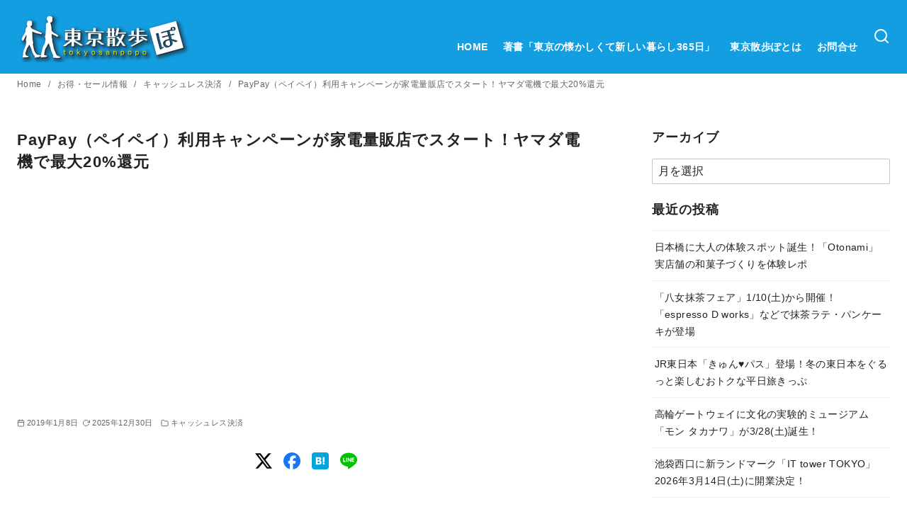

--- FILE ---
content_type: text/html; charset=UTF-8
request_url: https://tokyosanpopo.com/archives/54827
body_size: 30496
content:
<!DOCTYPE html><html lang="ja"><head ><meta charset="UTF-8"><meta name="viewport" content="width=device-width, initial-scale=1.0"><meta http-equiv="X-UA-Compatible" content="IE=edge"><meta name="format-detection" content="telephone=no"/><title>PayPay（ペイペイ）利用キャンペーンが家電量販店でスタート！ヤマダ電機で最大20%還元 &#8211; 東京散歩ぽ</title><meta name='robots' content='max-image-preview:large' /><link rel='dns-prefetch' href='//www.googletagmanager.com' /><link rel='dns-prefetch' href='//stats.wp.com' /><link rel='dns-prefetch' href='//pagead2.googlesyndication.com' /><link href='https://fonts.gstatic.com' crossorigin='anonymous' rel='preconnect' /><link rel="alternate" type="application/rss+xml" title="東京散歩ぽ &raquo; フィード" href="https://tokyosanpopo.com/feed" /><link rel="alternate" type="application/rss+xml" title="東京散歩ぽ &raquo; コメントフィード" href="https://tokyosanpopo.com/comments/feed" /><link rel="alternate" type="application/rss+xml" title="東京散歩ぽ &raquo; PayPay（ペイペイ）利用キャンペーンが家電量販店でスタート！ヤマダ電機で最大20%還元 のコメントのフィード" href="https://tokyosanpopo.com/archives/54827/feed" /><style id='wp-img-auto-sizes-contain-inline-css' type='text/css'>img:is([sizes=auto i],[sizes^="auto," i]){contain-intrinsic-size:3000px 1500px}
/*# sourceURL=wp-img-auto-sizes-contain-inline-css */</style><style id='wp-block-library-inline-css' type='text/css'>:root{--wp-block-synced-color:#7a00df;--wp-block-synced-color--rgb:122,0,223;--wp-bound-block-color:var(--wp-block-synced-color);--wp-editor-canvas-background:#ddd;--wp-admin-theme-color:#007cba;--wp-admin-theme-color--rgb:0,124,186;--wp-admin-theme-color-darker-10:#006ba1;--wp-admin-theme-color-darker-10--rgb:0,107,160.5;--wp-admin-theme-color-darker-20:#005a87;--wp-admin-theme-color-darker-20--rgb:0,90,135;--wp-admin-border-width-focus:2px}@media (min-resolution:192dpi){:root{--wp-admin-border-width-focus:1.5px}}.wp-element-button{cursor:pointer}:root .has-very-light-gray-background-color{background-color:#eee}:root .has-very-dark-gray-background-color{background-color:#313131}:root .has-very-light-gray-color{color:#eee}:root .has-very-dark-gray-color{color:#313131}:root .has-vivid-green-cyan-to-vivid-cyan-blue-gradient-background{background:linear-gradient(135deg,#00d084,#0693e3)}:root .has-purple-crush-gradient-background{background:linear-gradient(135deg,#34e2e4,#4721fb 50%,#ab1dfe)}:root .has-hazy-dawn-gradient-background{background:linear-gradient(135deg,#faaca8,#dad0ec)}:root .has-subdued-olive-gradient-background{background:linear-gradient(135deg,#fafae1,#67a671)}:root .has-atomic-cream-gradient-background{background:linear-gradient(135deg,#fdd79a,#004a59)}:root .has-nightshade-gradient-background{background:linear-gradient(135deg,#330968,#31cdcf)}:root .has-midnight-gradient-background{background:linear-gradient(135deg,#020381,#2874fc)}:root{--wp--preset--font-size--normal:16px;--wp--preset--font-size--huge:42px}.has-regular-font-size{font-size:1em}.has-larger-font-size{font-size:2.625em}.has-normal-font-size{font-size:var(--wp--preset--font-size--normal)}.has-huge-font-size{font-size:var(--wp--preset--font-size--huge)}.has-text-align-center{text-align:center}.has-text-align-left{text-align:left}.has-text-align-right{text-align:right}.has-fit-text{white-space:nowrap!important}#end-resizable-editor-section{display:none}.aligncenter{clear:both}.items-justified-left{justify-content:flex-start}.items-justified-center{justify-content:center}.items-justified-right{justify-content:flex-end}.items-justified-space-between{justify-content:space-between}.screen-reader-text{border:0;clip-path:inset(50%);height:1px;margin:-1px;overflow:hidden;padding:0;position:absolute;width:1px;word-wrap:normal!important}.screen-reader-text:focus{background-color:#ddd;clip-path:none;color:#444;display:block;font-size:1em;height:auto;left:5px;line-height:normal;padding:15px 23px 14px;text-decoration:none;top:5px;width:auto;z-index:100000}html :where(.has-border-color){border-style:solid}html :where([style*=border-top-color]){border-top-style:solid}html :where([style*=border-right-color]){border-right-style:solid}html :where([style*=border-bottom-color]){border-bottom-style:solid}html :where([style*=border-left-color]){border-left-style:solid}html :where([style*=border-width]){border-style:solid}html :where([style*=border-top-width]){border-top-style:solid}html :where([style*=border-right-width]){border-right-style:solid}html :where([style*=border-bottom-width]){border-bottom-style:solid}html :where([style*=border-left-width]){border-left-style:solid}html :where(img[class*=wp-image-]){height:auto;max-width:100%}:where(figure){margin:0 0 1em}html :where(.is-position-sticky){--wp-admin--admin-bar--position-offset:var(--wp-admin--admin-bar--height,0px)}@media screen and (max-width:600px){html :where(.is-position-sticky){--wp-admin--admin-bar--position-offset:0px}}

/*# sourceURL=wp-block-library-inline-css */</style><style id='wp-block-columns-inline-css' type='text/css'>.wp-block-columns{box-sizing:border-box;display:flex;flex-wrap:wrap!important}@media (min-width:782px){.wp-block-columns{flex-wrap:nowrap!important}}.wp-block-columns{align-items:normal!important}.wp-block-columns.are-vertically-aligned-top{align-items:flex-start}.wp-block-columns.are-vertically-aligned-center{align-items:center}.wp-block-columns.are-vertically-aligned-bottom{align-items:flex-end}@media (max-width:781px){.wp-block-columns:not(.is-not-stacked-on-mobile)>.wp-block-column{flex-basis:100%!important}}@media (min-width:782px){.wp-block-columns:not(.is-not-stacked-on-mobile)>.wp-block-column{flex-basis:0;flex-grow:1}.wp-block-columns:not(.is-not-stacked-on-mobile)>.wp-block-column[style*=flex-basis]{flex-grow:0}}.wp-block-columns.is-not-stacked-on-mobile{flex-wrap:nowrap!important}.wp-block-columns.is-not-stacked-on-mobile>.wp-block-column{flex-basis:0;flex-grow:1}.wp-block-columns.is-not-stacked-on-mobile>.wp-block-column[style*=flex-basis]{flex-grow:0}:where(.wp-block-columns){margin-bottom:1.75em}:where(.wp-block-columns.has-background){padding:1.25em 2.375em}.wp-block-column{flex-grow:1;min-width:0;overflow-wrap:break-word;word-break:break-word}.wp-block-column.is-vertically-aligned-top{align-self:flex-start}.wp-block-column.is-vertically-aligned-center{align-self:center}.wp-block-column.is-vertically-aligned-bottom{align-self:flex-end}.wp-block-column.is-vertically-aligned-stretch{align-self:stretch}.wp-block-column.is-vertically-aligned-bottom,.wp-block-column.is-vertically-aligned-center,.wp-block-column.is-vertically-aligned-top{width:100%}
/*# sourceURL=https://tokyosanpopo.com/wp-includes/blocks/columns/style.min.css */</style><style id='global-styles-inline-css' type='text/css'>:root{--wp--preset--aspect-ratio--square: 1;--wp--preset--aspect-ratio--4-3: 4/3;--wp--preset--aspect-ratio--3-4: 3/4;--wp--preset--aspect-ratio--3-2: 3/2;--wp--preset--aspect-ratio--2-3: 2/3;--wp--preset--aspect-ratio--16-9: 16/9;--wp--preset--aspect-ratio--9-16: 9/16;--wp--preset--color--black: #000000;--wp--preset--color--cyan-bluish-gray: #abb8c3;--wp--preset--color--white: #ffffff;--wp--preset--color--pale-pink: #f78da7;--wp--preset--color--vivid-red: #cf2e2e;--wp--preset--color--luminous-vivid-orange: #ff6900;--wp--preset--color--luminous-vivid-amber: #fcb900;--wp--preset--color--light-green-cyan: #7bdcb5;--wp--preset--color--vivid-green-cyan: #00d084;--wp--preset--color--pale-cyan-blue: #8ed1fc;--wp--preset--color--vivid-cyan-blue: #0693e3;--wp--preset--color--vivid-purple: #9b51e0;--wp--preset--color--ys-blue: #07689f;--wp--preset--color--ys-light-blue: #ceecfd;--wp--preset--color--ys-red: #ae3b43;--wp--preset--color--ys-light-red: #f2d9db;--wp--preset--color--ys-green: #007660;--wp--preset--color--ys-light-green: #c8eae4;--wp--preset--color--ys-yellow: #e29e21;--wp--preset--color--ys-light-yellow: #ffedcc;--wp--preset--color--ys-orange: #dc760a;--wp--preset--color--ys-light-orange: #fdebd8;--wp--preset--color--ys-purple: #711593;--wp--preset--color--ys-light-purple: #f6e3fd;--wp--preset--color--ys-gray: #656565;--wp--preset--color--ys-light-gray: #f1f1f3;--wp--preset--color--ys-black: #222222;--wp--preset--color--ys-white: #ffffff;--wp--preset--gradient--vivid-cyan-blue-to-vivid-purple: linear-gradient(135deg,rgb(6,147,227) 0%,rgb(155,81,224) 100%);--wp--preset--gradient--light-green-cyan-to-vivid-green-cyan: linear-gradient(135deg,rgb(122,220,180) 0%,rgb(0,208,130) 100%);--wp--preset--gradient--luminous-vivid-amber-to-luminous-vivid-orange: linear-gradient(135deg,rgb(252,185,0) 0%,rgb(255,105,0) 100%);--wp--preset--gradient--luminous-vivid-orange-to-vivid-red: linear-gradient(135deg,rgb(255,105,0) 0%,rgb(207,46,46) 100%);--wp--preset--gradient--very-light-gray-to-cyan-bluish-gray: linear-gradient(135deg,rgb(238,238,238) 0%,rgb(169,184,195) 100%);--wp--preset--gradient--cool-to-warm-spectrum: linear-gradient(135deg,rgb(74,234,220) 0%,rgb(151,120,209) 20%,rgb(207,42,186) 40%,rgb(238,44,130) 60%,rgb(251,105,98) 80%,rgb(254,248,76) 100%);--wp--preset--gradient--blush-light-purple: linear-gradient(135deg,rgb(255,206,236) 0%,rgb(152,150,240) 100%);--wp--preset--gradient--blush-bordeaux: linear-gradient(135deg,rgb(254,205,165) 0%,rgb(254,45,45) 50%,rgb(107,0,62) 100%);--wp--preset--gradient--luminous-dusk: linear-gradient(135deg,rgb(255,203,112) 0%,rgb(199,81,192) 50%,rgb(65,88,208) 100%);--wp--preset--gradient--pale-ocean: linear-gradient(135deg,rgb(255,245,203) 0%,rgb(182,227,212) 50%,rgb(51,167,181) 100%);--wp--preset--gradient--electric-grass: linear-gradient(135deg,rgb(202,248,128) 0%,rgb(113,206,126) 100%);--wp--preset--gradient--midnight: linear-gradient(135deg,rgb(2,3,129) 0%,rgb(40,116,252) 100%);--wp--preset--font-size--small: 14px;--wp--preset--font-size--medium: 18px;--wp--preset--font-size--large: 20px;--wp--preset--font-size--x-large: 22px;--wp--preset--font-size--x-small: 12px;--wp--preset--font-size--normal: 16px;--wp--preset--font-size--xx-large: 26px;--wp--preset--spacing--20: 0.44rem;--wp--preset--spacing--30: 0.67rem;--wp--preset--spacing--40: 1rem;--wp--preset--spacing--50: 1.5rem;--wp--preset--spacing--60: 2.25rem;--wp--preset--spacing--70: 3.38rem;--wp--preset--spacing--80: 5.06rem;--wp--preset--shadow--natural: 6px 6px 9px rgba(0, 0, 0, 0.2);--wp--preset--shadow--deep: 12px 12px 50px rgba(0, 0, 0, 0.4);--wp--preset--shadow--sharp: 6px 6px 0px rgba(0, 0, 0, 0.2);--wp--preset--shadow--outlined: 6px 6px 0px -3px rgb(255, 255, 255), 6px 6px rgb(0, 0, 0);--wp--preset--shadow--crisp: 6px 6px 0px rgb(0, 0, 0);}:root :where(.is-layout-flow) > :first-child{margin-block-start: 0;}:root :where(.is-layout-flow) > :last-child{margin-block-end: 0;}:root :where(.is-layout-flow) > *{margin-block-start: 24px;margin-block-end: 0;}:root :where(.is-layout-constrained) > :first-child{margin-block-start: 0;}:root :where(.is-layout-constrained) > :last-child{margin-block-end: 0;}:root :where(.is-layout-constrained) > *{margin-block-start: 24px;margin-block-end: 0;}:root :where(.is-layout-flex){gap: 24px;}:root :where(.is-layout-grid){gap: 24px;}body .is-layout-flex{display: flex;}.is-layout-flex{flex-wrap: wrap;align-items: center;}.is-layout-flex > :is(*, div){margin: 0;}body .is-layout-grid{display: grid;}.is-layout-grid > :is(*, div){margin: 0;}.has-black-color{color: var(--wp--preset--color--black) !important;}.has-cyan-bluish-gray-color{color: var(--wp--preset--color--cyan-bluish-gray) !important;}.has-white-color{color: var(--wp--preset--color--white) !important;}.has-pale-pink-color{color: var(--wp--preset--color--pale-pink) !important;}.has-vivid-red-color{color: var(--wp--preset--color--vivid-red) !important;}.has-luminous-vivid-orange-color{color: var(--wp--preset--color--luminous-vivid-orange) !important;}.has-luminous-vivid-amber-color{color: var(--wp--preset--color--luminous-vivid-amber) !important;}.has-light-green-cyan-color{color: var(--wp--preset--color--light-green-cyan) !important;}.has-vivid-green-cyan-color{color: var(--wp--preset--color--vivid-green-cyan) !important;}.has-pale-cyan-blue-color{color: var(--wp--preset--color--pale-cyan-blue) !important;}.has-vivid-cyan-blue-color{color: var(--wp--preset--color--vivid-cyan-blue) !important;}.has-vivid-purple-color{color: var(--wp--preset--color--vivid-purple) !important;}.has-ys-blue-color{color: var(--wp--preset--color--ys-blue) !important;}.has-ys-light-blue-color{color: var(--wp--preset--color--ys-light-blue) !important;}.has-ys-red-color{color: var(--wp--preset--color--ys-red) !important;}.has-ys-light-red-color{color: var(--wp--preset--color--ys-light-red) !important;}.has-ys-green-color{color: var(--wp--preset--color--ys-green) !important;}.has-ys-light-green-color{color: var(--wp--preset--color--ys-light-green) !important;}.has-ys-yellow-color{color: var(--wp--preset--color--ys-yellow) !important;}.has-ys-light-yellow-color{color: var(--wp--preset--color--ys-light-yellow) !important;}.has-ys-orange-color{color: var(--wp--preset--color--ys-orange) !important;}.has-ys-light-orange-color{color: var(--wp--preset--color--ys-light-orange) !important;}.has-ys-purple-color{color: var(--wp--preset--color--ys-purple) !important;}.has-ys-light-purple-color{color: var(--wp--preset--color--ys-light-purple) !important;}.has-ys-gray-color{color: var(--wp--preset--color--ys-gray) !important;}.has-ys-light-gray-color{color: var(--wp--preset--color--ys-light-gray) !important;}.has-ys-black-color{color: var(--wp--preset--color--ys-black) !important;}.has-ys-white-color{color: var(--wp--preset--color--ys-white) !important;}.has-black-background-color{background-color: var(--wp--preset--color--black) !important;}.has-cyan-bluish-gray-background-color{background-color: var(--wp--preset--color--cyan-bluish-gray) !important;}.has-white-background-color{background-color: var(--wp--preset--color--white) !important;}.has-pale-pink-background-color{background-color: var(--wp--preset--color--pale-pink) !important;}.has-vivid-red-background-color{background-color: var(--wp--preset--color--vivid-red) !important;}.has-luminous-vivid-orange-background-color{background-color: var(--wp--preset--color--luminous-vivid-orange) !important;}.has-luminous-vivid-amber-background-color{background-color: var(--wp--preset--color--luminous-vivid-amber) !important;}.has-light-green-cyan-background-color{background-color: var(--wp--preset--color--light-green-cyan) !important;}.has-vivid-green-cyan-background-color{background-color: var(--wp--preset--color--vivid-green-cyan) !important;}.has-pale-cyan-blue-background-color{background-color: var(--wp--preset--color--pale-cyan-blue) !important;}.has-vivid-cyan-blue-background-color{background-color: var(--wp--preset--color--vivid-cyan-blue) !important;}.has-vivid-purple-background-color{background-color: var(--wp--preset--color--vivid-purple) !important;}.has-ys-blue-background-color{background-color: var(--wp--preset--color--ys-blue) !important;}.has-ys-light-blue-background-color{background-color: var(--wp--preset--color--ys-light-blue) !important;}.has-ys-red-background-color{background-color: var(--wp--preset--color--ys-red) !important;}.has-ys-light-red-background-color{background-color: var(--wp--preset--color--ys-light-red) !important;}.has-ys-green-background-color{background-color: var(--wp--preset--color--ys-green) !important;}.has-ys-light-green-background-color{background-color: var(--wp--preset--color--ys-light-green) !important;}.has-ys-yellow-background-color{background-color: var(--wp--preset--color--ys-yellow) !important;}.has-ys-light-yellow-background-color{background-color: var(--wp--preset--color--ys-light-yellow) !important;}.has-ys-orange-background-color{background-color: var(--wp--preset--color--ys-orange) !important;}.has-ys-light-orange-background-color{background-color: var(--wp--preset--color--ys-light-orange) !important;}.has-ys-purple-background-color{background-color: var(--wp--preset--color--ys-purple) !important;}.has-ys-light-purple-background-color{background-color: var(--wp--preset--color--ys-light-purple) !important;}.has-ys-gray-background-color{background-color: var(--wp--preset--color--ys-gray) !important;}.has-ys-light-gray-background-color{background-color: var(--wp--preset--color--ys-light-gray) !important;}.has-ys-black-background-color{background-color: var(--wp--preset--color--ys-black) !important;}.has-ys-white-background-color{background-color: var(--wp--preset--color--ys-white) !important;}.has-black-border-color{border-color: var(--wp--preset--color--black) !important;}.has-cyan-bluish-gray-border-color{border-color: var(--wp--preset--color--cyan-bluish-gray) !important;}.has-white-border-color{border-color: var(--wp--preset--color--white) !important;}.has-pale-pink-border-color{border-color: var(--wp--preset--color--pale-pink) !important;}.has-vivid-red-border-color{border-color: var(--wp--preset--color--vivid-red) !important;}.has-luminous-vivid-orange-border-color{border-color: var(--wp--preset--color--luminous-vivid-orange) !important;}.has-luminous-vivid-amber-border-color{border-color: var(--wp--preset--color--luminous-vivid-amber) !important;}.has-light-green-cyan-border-color{border-color: var(--wp--preset--color--light-green-cyan) !important;}.has-vivid-green-cyan-border-color{border-color: var(--wp--preset--color--vivid-green-cyan) !important;}.has-pale-cyan-blue-border-color{border-color: var(--wp--preset--color--pale-cyan-blue) !important;}.has-vivid-cyan-blue-border-color{border-color: var(--wp--preset--color--vivid-cyan-blue) !important;}.has-vivid-purple-border-color{border-color: var(--wp--preset--color--vivid-purple) !important;}.has-ys-blue-border-color{border-color: var(--wp--preset--color--ys-blue) !important;}.has-ys-light-blue-border-color{border-color: var(--wp--preset--color--ys-light-blue) !important;}.has-ys-red-border-color{border-color: var(--wp--preset--color--ys-red) !important;}.has-ys-light-red-border-color{border-color: var(--wp--preset--color--ys-light-red) !important;}.has-ys-green-border-color{border-color: var(--wp--preset--color--ys-green) !important;}.has-ys-light-green-border-color{border-color: var(--wp--preset--color--ys-light-green) !important;}.has-ys-yellow-border-color{border-color: var(--wp--preset--color--ys-yellow) !important;}.has-ys-light-yellow-border-color{border-color: var(--wp--preset--color--ys-light-yellow) !important;}.has-ys-orange-border-color{border-color: var(--wp--preset--color--ys-orange) !important;}.has-ys-light-orange-border-color{border-color: var(--wp--preset--color--ys-light-orange) !important;}.has-ys-purple-border-color{border-color: var(--wp--preset--color--ys-purple) !important;}.has-ys-light-purple-border-color{border-color: var(--wp--preset--color--ys-light-purple) !important;}.has-ys-gray-border-color{border-color: var(--wp--preset--color--ys-gray) !important;}.has-ys-light-gray-border-color{border-color: var(--wp--preset--color--ys-light-gray) !important;}.has-ys-black-border-color{border-color: var(--wp--preset--color--ys-black) !important;}.has-ys-white-border-color{border-color: var(--wp--preset--color--ys-white) !important;}.has-vivid-cyan-blue-to-vivid-purple-gradient-background{background: var(--wp--preset--gradient--vivid-cyan-blue-to-vivid-purple) !important;}.has-light-green-cyan-to-vivid-green-cyan-gradient-background{background: var(--wp--preset--gradient--light-green-cyan-to-vivid-green-cyan) !important;}.has-luminous-vivid-amber-to-luminous-vivid-orange-gradient-background{background: var(--wp--preset--gradient--luminous-vivid-amber-to-luminous-vivid-orange) !important;}.has-luminous-vivid-orange-to-vivid-red-gradient-background{background: var(--wp--preset--gradient--luminous-vivid-orange-to-vivid-red) !important;}.has-very-light-gray-to-cyan-bluish-gray-gradient-background{background: var(--wp--preset--gradient--very-light-gray-to-cyan-bluish-gray) !important;}.has-cool-to-warm-spectrum-gradient-background{background: var(--wp--preset--gradient--cool-to-warm-spectrum) !important;}.has-blush-light-purple-gradient-background{background: var(--wp--preset--gradient--blush-light-purple) !important;}.has-blush-bordeaux-gradient-background{background: var(--wp--preset--gradient--blush-bordeaux) !important;}.has-luminous-dusk-gradient-background{background: var(--wp--preset--gradient--luminous-dusk) !important;}.has-pale-ocean-gradient-background{background: var(--wp--preset--gradient--pale-ocean) !important;}.has-electric-grass-gradient-background{background: var(--wp--preset--gradient--electric-grass) !important;}.has-midnight-gradient-background{background: var(--wp--preset--gradient--midnight) !important;}.has-small-font-size{font-size: var(--wp--preset--font-size--small) !important;}.has-medium-font-size{font-size: var(--wp--preset--font-size--medium) !important;}.has-large-font-size{font-size: var(--wp--preset--font-size--large) !important;}.has-x-large-font-size{font-size: var(--wp--preset--font-size--x-large) !important;}.has-x-small-font-size{font-size: var(--wp--preset--font-size--x-small) !important;}.has-normal-font-size{font-size: var(--wp--preset--font-size--normal) !important;}.has-xx-large-font-size{font-size: var(--wp--preset--font-size--xx-large) !important;}
/*# sourceURL=global-styles-inline-css */</style><style id='core-block-supports-inline-css' type='text/css'>.wp-container-core-columns-is-layout-28f84493{flex-wrap:nowrap;}
/*# sourceURL=core-block-supports-inline-css */</style><style id='ystd-core/archives-child-inline-css' type='text/css'>.wp-block-archives,.wp-block-archives-list{margin-right:0;margin-left:0;padding:0;list-style:none}.wp-block-archives li,.wp-block-archives-list li{position:relative;border-bottom:1px solid var(--site-border-gray-light)}.wp-block-archives li:last-child,.wp-block-archives-list li:last-child{border-bottom:0}.wp-block-archives a,.wp-block-archives-list a{display:inline-block;padding:.75em .25em;color:currentColor;text-decoration:none}.wp-block-archives a:before,.wp-block-archives-list a:before{display:inline-block;width:.5em;height:.5em;margin-right:.75em;margin-bottom:.1em;transform:rotate(-45deg);border-right:1px solid;border-bottom:1px solid;content:"";transition:margin .3s}.wp-block-archives a:after,.wp-block-archives-list a:after{position:absolute;top:0;left:0;width:100%;height:100%;content:""}.wp-block-archives a:hover:before,.wp-block-archives-list a:hover:before{margin-right:1em}ul.wp-block-archives,ul.wp-block-archives-list{padding-left:0}
/*# sourceURL=https://tokyosanpopo.com/wp-content/themes/ystandard/css/block-styles/core__archives/archives.css */</style><style id='ystd-core/button-child-inline-css' type='text/css'>.wp-block-button,.wp-block-button__link{color:var(--ystd-button-text-color)}.wp-block-button__link{display:var(--ystd-button-display);padding:var(--ystd-button-padding);border-radius:var(--ystd-button-border-radius);background-color:var(--ystd-button-background-color);font-size:var(--ystd-button-font-size);text-decoration:none;transition:all .3s}.wp-block-button__link:hover{box-shadow:var(--ystd-button-box-shadow);color:var(--ystd-button-hover-text-color)}.wp-block-button__link svg{width:1.25em;height:1.25em}:where(.wp-block-button.is-style-outline){color:var(--ystd-button-background-color);--ystd-button-text-color:var(--ystd-button-background-color)}:where(.wp-block-button.is-style-outline) .wp-block-button__link{--ystd-button-border-color:currentColor;border:var(--ystd-button-border-width) var(--ystd-button-border-style) var(--ystd-button-border-color);background-color:initial;color:var(--ystd-button-background-color)}
/*# sourceURL=https://tokyosanpopo.com/wp-content/themes/ystandard/css/block-styles/core__button/button.css */</style><style id='ystd-core/calendar-child-inline-css' type='text/css'>.wp-calendar-table thead th{text-align:center}.wp-calendar-nav{display:flex;border-right:1px solid #e2e4e7;border-bottom:1px solid #e2e4e7;border-left:1px solid #e2e4e7}.wp-calendar-nav>*{padding:4px .5em}.wp-calendar-nav .pad{margin:0 auto}.wp-calendar-nav-prev{margin-right:auto}.wp-calendar-nav-next{margin-left:auto}
/*# sourceURL=https://tokyosanpopo.com/wp-content/themes/ystandard/css/block-styles/core__calendar/calendar.css */</style><style id='ystd-core/categories-child-inline-css' type='text/css'>ul.wp-block-categories__list{font-size:.9em}.wp-block-categories-list,.wp-block-categories__list{margin-right:0;margin-left:0;padding:0;list-style:none}.wp-block-categories-list li,.wp-block-categories__list li{position:relative;border-bottom:1px solid var(--site-border-gray-light)}.wp-block-categories-list li:last-child,.wp-block-categories__list li:last-child{border-bottom:0}.wp-block-categories-list a,.wp-block-categories__list a{display:inline-block;padding:.75em .25em;color:currentColor;text-decoration:none}.wp-block-categories-list a:before,.wp-block-categories__list a:before{display:inline-block;width:.5em;height:.5em;margin-right:.75em;margin-bottom:.1em;transform:rotate(-45deg);border-right:1px solid;border-bottom:1px solid;content:"";transition:margin .3s}.wp-block-categories-list a:after,.wp-block-categories__list a:after{position:absolute;top:0;left:0;width:100%;height:100%;content:""}.wp-block-categories-list a:hover:before,.wp-block-categories__list a:hover:before{margin-right:1em}.wp-block-categories-list .children,.wp-block-categories-list .sub-menu,.wp-block-categories__list .children,.wp-block-categories__list .sub-menu{padding-left:0;border-top:1px solid var(--site-border-gray-light);list-style:none}.wp-block-categories-list .children a,.wp-block-categories-list .sub-menu a,.wp-block-categories__list .children a,.wp-block-categories__list .sub-menu a{padding-left:2em;font-size:.9em}.wp-block-categories-list .children .children a,.wp-block-categories-list .sub-menu .children a,.wp-block-categories__list .children .children a,.wp-block-categories__list .sub-menu .children a{padding-left:3em;font-size:1em}.wp-block-categories-list>li>.wp-block-categories__list,.wp-block-categories__list>li>.wp-block-categories__list{border-top:1px solid var(--site-border-gray-light)}.wp-block-categories-list>li>.wp-block-categories__list a,.wp-block-categories__list>li>.wp-block-categories__list a{padding-left:2em;font-size:.9em}.wp-block-categories-list>li>.wp-block-categories__list>li>.wp-block-categories__list a,.wp-block-categories__list>li>.wp-block-categories__list>li>.wp-block-categories__list a{padding-left:3em;font-size:1em}
/*# sourceURL=https://tokyosanpopo.com/wp-content/themes/ystandard/css/block-styles/core__categories/categories.css */</style><style id='ystd-core/code-child-inline-css' type='text/css'>.wp-block-code{box-sizing:border-box;padding:1rem;overflow:auto;background-color:var(--site-bg-light-gray);line-height:1.4;font-family:var(--font-family-code)}.editor-styles-wrapper .wp-block-code{border:0;border-radius:0}
/*# sourceURL=https://tokyosanpopo.com/wp-content/themes/ystandard/css/block-styles/core__code/code.css */</style><style id='ystd-core/column-child-inline-css' type='text/css'>.wp-block-column{--ystd-column-item-gap:1em}.wp-block-column>*{margin-top:var(--ystd-column-item-gap);margin-bottom:0}.wp-block-column>:first-child{margin-top:0}
/*# sourceURL=https://tokyosanpopo.com/wp-content/themes/ystandard/css/block-styles/core__column/column.css */</style><style id='ystd-core/columns-child-inline-css' type='text/css'>.wp-block-columns.is-not-stacked-on-mobile>.wp-block-column:not(:first-child){margin:0}.wp-block-columns{gap:var(--ystd-block-gap)}
/*# sourceURL=https://tokyosanpopo.com/wp-content/themes/ystandard/css/block-styles/core__columns/columns.css */</style><style id='ystd-core/cover-child-inline-css' type='text/css'>.wp-block-cover+.wp-block-cover{margin-top:0}.wp-block-cover.wp-block{margin-bottom:0}.wp-block-cover .wp-block-cover__inner-container,.wp-block-cover-image .wp-block-cover__inner-container{width:100%}
/*# sourceURL=https://tokyosanpopo.com/wp-content/themes/ystandard/css/block-styles/core__cover/cover.css */</style><style id='ystd-core/details-child-inline-css' type='text/css'>.wp-block-details{--wp--style--block-gap:1em}
/*# sourceURL=https://tokyosanpopo.com/wp-content/themes/ystandard/css/block-styles/core__details/details.css */</style><style id='ystd-core/embed-child-inline-css' type='text/css'>.wp-embed-responsive .wp-block-embed.wp-block-embed-spotify .wp-block-embed__wrapper:before{padding-top:29.5%}.wp-embed-responsive .wp-embed-aspect-3-1 .wp-block-embed__wrapper:before{padding-top:33.33%}.wp-embed-responsive .wp-embed-aspect-2-1 .wp-block-embed__wrapper:before{padding-top:50%}
/*# sourceURL=https://tokyosanpopo.com/wp-content/themes/ystandard/css/block-styles/core__embed/embed.css */</style><style id='ystd-core/file-child-inline-css' type='text/css'>.wp-block-file{display:flex;flex-wrap:wrap;align-items:center;gap:.5em 1em}.wp-block-file a{display:inline-block;word-break:break-all}.wp-block-file .wp-block-file__button{display:var(--ystd-button-display);padding:var(--ystd-button-padding);border-radius:var(--ystd-button-border-radius);background-color:var(--ystd-button-background-color);color:var(--ystd-button-text-color);font-size:var(--ystd-button-font-size);text-decoration:none}.wp-block-file .wp-block-file__button:hover{box-shadow:4px 4px 8px rgba(0,0,0,.15)}.wp-block-file *+a.wp-block-file__button{margin-right:0;margin-left:0}.wp-block-file .wp-block-file__button,.wp-block-file a.wp-block-file__button:active,.wp-block-file a.wp-block-file__button:focus,.wp-block-file a.wp-block-file__button:hover,.wp-block-file a.wp-block-file__button:visited{background-color:var(--ystd-button-background-color);color:var(--ystd-button-text-color)}.wp-block-file .wp-block-file__content-wrapper{display:flex;flex-wrap:wrap;align-items:center;gap:.5em 1em}.wp-block-file .wp-block-file__button-richtext-wrapper{margin-left:0}
/*# sourceURL=https://tokyosanpopo.com/wp-content/themes/ystandard/css/block-styles/core__file/file.css */</style><style id='ystd-core/gallery-child-inline-css' type='text/css'>@media (max-width:599px){.wp-block-gallery.is-style-stacked-on-mobile.has-nested-images figure.wp-block-image:not(#individual-image){width:100%}}.blocks-gallery-grid,.wp-block-gallery{display:flex;flex-wrap:wrap}.blocks-gallery-grid.has-background,.wp-block-gallery.has-background{padding:.5em}.blocks-gallery-grid .blocks-gallery-caption,.wp-block-gallery .blocks-gallery-caption{width:100%;padding-top:0;font-style:normal;font-size:.8em}body:not(.has-sidebar) .wp-block-gallery.alignwide{padding-right:0;padding-left:0}
/*# sourceURL=https://tokyosanpopo.com/wp-content/themes/ystandard/css/block-styles/core__gallery/gallery.css */</style><style id='ystd-core/group-child-inline-css' type='text/css'>.wp-block-group.has-background{padding-top:1.5em;padding-bottom:1.5em}.wp-block-group.has-background:not(.alignfull):not(.alignwide){padding-right:1.5em;padding-left:1.5em}.wp-block-group.alignfull+.wp-block-group.alignfull{margin-top:0}.wp-block-group>*,.wp-block-group__inner-container>*{margin-top:0;margin-bottom:0}.wp-block-group>*+*,.wp-block-group__inner-container>*+*{margin-top:var(--ystd-layout-gap)}
/*# sourceURL=https://tokyosanpopo.com/wp-content/themes/ystandard/css/block-styles/core__group/group.css */</style><style id='ystd-core/image-child-inline-css' type='text/css'>.wp-block-image{margin-bottom:0}.wp-block-image figcaption{margin:0;padding:0 .5em .5em;font-style:normal;font-size:.8em}.wp-block-image.alignfull img{display:block}.wp-block-image.alignfull+.wp-block-image.alignfull{margin-top:0}@media (min-width:1px){.has-sidebar .site-content .wp-block-image.alignfull,.has-sidebar .site-content .wp-block-image.alignwide,body .wp-block-image.alignfull,body .wp-block-image.alignwide{padding-right:0;padding-left:0}}
/*# sourceURL=https://tokyosanpopo.com/wp-content/themes/ystandard/css/block-styles/core__image/image.css */</style><style id='ystd-core/latest-comments-child-inline-css' type='text/css'>.wp-block-latest-comments{margin-left:0;padding-left:0;list-style:none}.wp-block-latest-comments .wp-block-latest-comments__comment{line-height:1.5}.wp-block-latest-comments__comment{display:flex;align-items:flex-start;margin-top:2em}.wp-block-latest-comments__comment:first-child{margin-top:1em}.wp-block-latest-comments__comment article{flex-grow:1}.wp-block-latest-comments__comment{padding:1em;border:1px solid #eeeeee}.wp-block-latest-comments__comment .wp-block-latest-comments__comment-excerpt>*{margin:1em 0 0}.wp-block-latest-comments__comment .wp-block-latest-comments__comment-excerpt>:first-child{margin-top:0}.wp-block-latest-comments__comment-avatar{min-width:42px;margin-right:1em;border-radius:50%}.wp-block-latest-comments__comment-author{color:#222222;font-style:normal}.wp-block-latest-comments__comment-date{margin-left:.5em;font-size:.8em}.wp-block-latest-comments__comment-excerpt{margin-top:.5em;padding-top:.5em;border-top:1px solid #eeeeee}.has-avatars .wp-block-latest-comments__comment .wp-block-latest-comments__comment-excerpt,.has-avatars .wp-block-latest-comments__comment .wp-block-latest-comments__comment-meta{margin-left:0}
/*# sourceURL=https://tokyosanpopo.com/wp-content/themes/ystandard/css/block-styles/core__latest-comments/latest-comments.css */</style><style id='ystd-core/latest-posts-child-inline-css' type='text/css'>.wp-block-latest-posts.wp-block-latest-posts__list{padding:0}.wp-block-latest-posts.wp-block-latest-posts__list a{text-decoration:none}.wp-block-latest-posts.wp-block-latest-posts__list li{padding:.5em 0;overflow:hidden;border-bottom:1px solid #eeeeee}.wp-block-latest-posts.wp-block-latest-posts__list time{margin-top:.25em}.wp-block-latest-posts.wp-block-latest-posts__list .wp-block-latest-posts__post-excerpt{margin-top:.25em;overflow:hidden;color:#656565;font-size:.8em;line-height:1.5}.wp-block-latest-posts.wp-block-latest-posts__list .wp-block-latest-posts__featured-image{margin-top:1em;margin-bottom:.5em}.wp-block-latest-posts.wp-block-latest-posts__list.has-dates.is-one-line li{display:flex;align-items:flex-start}.wp-block-latest-posts.wp-block-latest-posts__list.has-dates.is-one-line time{order:1;margin-top:.25em;margin-right:1em}.wp-block-latest-posts.wp-block-latest-posts__list.has-dates.is-one-line a{flex-grow:1;order:2}.wp-block-latest-posts.wp-block-latest-posts__list.has-dates.is-one-line .wp-block-latest-posts__post-excerpt{order:3;max-width:30%;margin:0 0 0 .5em}.wp-block-latest-posts.wp-block-latest-posts__list.is-grid .wp-block-latest-posts__featured-image{margin-top:0}.wp-block-latest-posts.wp-block-latest-posts__list.is-grid a{display:block;color:currentColor;font-weight:700;line-height:1.4}.wp-block-latest-posts.wp-block-latest-posts__list .wp-block-latest-posts__featured-image.alignleft+a,.wp-block-latest-posts.wp-block-latest-posts__list .wp-block-latest-posts__featured-image.alignright+a{display:block;margin-top:1em}
/*# sourceURL=https://tokyosanpopo.com/wp-content/themes/ystandard/css/block-styles/core__latest-posts/latest-posts.css */</style><style id='ystd-core/media-text-child-inline-css' type='text/css'>.wp-block-media-text .wp-block-media-text__content{padding:1em}@media (min-width:600px){.wp-block-media-text .wp-block-media-text__content{padding:0 2em}}.wp-block-media-text:not(.has-media-on-the-right) .wp-block-media-text__content{padding-right:0}.wp-block-media-text.has-media-on-the-right .wp-block-media-text__content{padding-left:0}.wp-block-media-text.has-background .wp-block-media-text__content{padding:1em}@media (min-width:600px){.wp-block-media-text.has-background .wp-block-media-text__content{padding:1em 2em}}.wp-block-media-text+.wp-block-media-text{margin-top:0}@media (max-width:600px){.wp-block-media-text.is-stacked-on-mobile.has-media-on-the-right .wp-block-media-text__media{grid-row:1;grid-column:1}.wp-block-media-text.is-stacked-on-mobile.has-media-on-the-right .wp-block-media-text__content{grid-row:2;grid-column:1}.wp-block-media-text.is-stacked-on-mobile:not(.has-background) .wp-block-media-text__content{padding:1em 0}}.wp-block-media-text__content{--ystd-media-text-item-gap:1em}.wp-block-media-text__content>*{margin-top:var(--ystd-media-text-item-gap);margin-bottom:0}.wp-block-media-text__content>:first-child{margin-top:0}
/*# sourceURL=https://tokyosanpopo.com/wp-content/themes/ystandard/css/block-styles/core__media-text/media-text.css */</style><style id='ystd-core/paragraph-child-inline-css' type='text/css'>body p.has-background{padding:1em 1.5em}body .has-drop-cap:not(:focus):first-letter{margin-right:.05em;font-weight:400;font-size:3em;line-height:1;text-transform:uppercase;vertical-align:1em}
/*# sourceURL=https://tokyosanpopo.com/wp-content/themes/ystandard/css/block-styles/core__paragraph/paragraph.css */</style><style id='ystd-core/pullquote-child-inline-css' type='text/css'>.wp-block-pullquote blockquote{border:0;background:none}.wp-block-pullquote blockquote:before{content:""}.wp-block-pullquote cite{font-style:normal}.wp-block-pullquote cite:before{display:none}
/*# sourceURL=https://tokyosanpopo.com/wp-content/themes/ystandard/css/block-styles/core__pullquote/pullquote.css */</style><style id='ystd-core/quote-child-inline-css' type='text/css'>@charset "UTF-8";.wp-block-quote.is-large,.wp-block-quote.is-style-large{margin-top:1.5em;padding:1.5em 1em 1.5em 2.5em}.wp-block-quote.is-style-plain{border:0}.wp-block-quote{position:relative;padding:1.5em 1em 1.5em 2.5em;border:0;border-left:1px solid var(--site-border-gray);background-color:rgba(241,241,243,.5);font-size:.95em}.wp-block-quote:before{position:absolute;top:.5rem;left:.5rem;content:"“";font-size:4em;line-height:1;font-family:sans-serif;opacity:.08}
/*# sourceURL=https://tokyosanpopo.com/wp-content/themes/ystandard/css/block-styles/core__quote/quote.css */</style><style id='ystd-core/search-child-inline-css' type='text/css'>.wp-block-search .wp-block-search__label{font-weight:400;font-size:.9em}.wp-block-search .wp-block-search__input{width:auto;max-width:none;border:1px solid var(--form-border-gray);border-radius:0}.wp-block-search .wp-block-search__button{-webkit-appearance:none;padding:.5em 1em;border:1px solid var(--form-border-gray);border-radius:0;background-color:initial;color:var(--form-text);font-size:.8em;line-height:1}.wp-block-search .wp-block-search__button:hover{box-shadow:none}.wp-block-search .wp-block-search__button.has-icon{padding-top:0;padding-bottom:0;font-size:1em}.wp-block-search .wp-block-search__button.has-icon svg{display:block;fill:currentColor;vertical-align:middle}.wp-block-search.wp-block-search__button-inside .wp-block-search__inside-wrapper{border:0}.wp-block-search.wp-block-search__button-inside .wp-block-search__inside-wrapper .wp-block-search__input{padding:.5em;border:1px solid var(--form-border-gray)}.wp-block-search.wp-block-search__button-inside .wp-block-search__inside-wrapper .wp-block-search__button{margin-left:0;padding:.5em 1em;border-left:0}.wp-block-search.wp-block-search__button-inside .wp-block-search__inside-wrapper .wp-block-search__button.has-icon{padding-top:.25em;padding-bottom:.25em}
/*# sourceURL=https://tokyosanpopo.com/wp-content/themes/ystandard/css/block-styles/core__search/search.css */</style><style id='ystd-core/separator-child-inline-css' type='text/css'>.wp-block-separator{width:100px;padding:0;clear:both;border-top:1px solid;border-bottom:1px solid;opacity:.8}.wp-block-separator.has-background:not(.is-style-dots){height:0;border-bottom:1px solid}.wp-block-separator.is-style-dots{width:auto;border:0}.wp-block-separator.is-style-dots:before{font-weight:700;font-size:1.8em;line-height:1}.wp-block-separator.is-style-wide{width:auto;border-top-width:1px;border-bottom-width:1px}
/*# sourceURL=https://tokyosanpopo.com/wp-content/themes/ystandard/css/block-styles/core__separator/separator.css */</style><style id='ystd-core/spacer-child-inline-css' type='text/css'>.entry-content .wp-block-spacer,.wp-block-spacer{margin-top:0;margin-bottom:0}.entry-content .wp-block-spacer+*,.wp-block-spacer+*{margin-top:0}
/*# sourceURL=https://tokyosanpopo.com/wp-content/themes/ystandard/css/block-styles/core__spacer/spacer.css */</style><style id='ystd-core/table-child-inline-css' type='text/css'>.wp-block-table thead{border-bottom:0}.wp-block-table tfoot{border-top:0}.wp-block-table.is-style-stripes table,.wp-block-table.is-style-stripes tr{border-color:transparent}
/*# sourceURL=https://tokyosanpopo.com/wp-content/themes/ystandard/css/block-styles/core__table/table.css */</style><style id='ystd-core/tag-cloud-child-inline-css' type='text/css'>.wp-block-tag-cloud{display:flex;flex-wrap:wrap;gap:.5em;color:var(--tagcloud-text);font-size:.8em}.wp-block-tag-cloud a{display:block;margin:0;padding:.25em 1em;background-color:var(--tagcloud-bg);color:currentColor;letter-spacing:.025em;text-decoration:none}.wp-block-tag-cloud a:before{margin-right:.25em;content:var(--tagcloud-icon);font-family:SFMono-Regular,Menlo,Monaco,Consolas,monospace}.wp-block-tag-cloud a:hover{opacity:.8}.wp-block-tag-cloud.alignleft,.wp-block-tag-cloud.alignright{margin-right:0;margin-left:0;float:none}.wp-block-tag-cloud.alignleft{justify-content:flex-start}.wp-block-tag-cloud.aligncenter{justify-content:center}.wp-block-tag-cloud.alignright{justify-content:flex-end}.wp-block-tag-cloud.is-style-outline a{padding:.25em 1em;border-color:currentColor;background:transparent}
/*# sourceURL=https://tokyosanpopo.com/wp-content/themes/ystandard/css/block-styles/core__tag-cloud/tag-cloud.css */</style><style id='ystd-core/verse-child-inline-css' type='text/css'>.wp-block-verse{padding:0;background-color:initial}
/*# sourceURL=https://tokyosanpopo.com/wp-content/themes/ystandard/css/block-styles/core__verse/verse.css */</style><style id='ystd-core/video-child-inline-css' type='text/css'>@media (min-width:1025px){body:not(.has-sidebar) .wp-block-video.alignfull{padding-right:0;padding-left:0}body:not(.has-sidebar) .wp-block-video.alignfull video{display:block;width:100%}}
/*# sourceURL=https://tokyosanpopo.com/wp-content/themes/ystandard/css/block-styles/core__video/video.css */</style><link rel='stylesheet' id='contact-form-7-css' href='https://tokyosanpopo.com/wp-content/cache/autoptimize/css/autoptimize_single_64ac31699f5326cb3c76122498b76f66.css?ver=6.1.4' type='text/css' media='all' /><link rel='stylesheet' id='yyi_rinker_stylesheet-css' href='https://tokyosanpopo.com/wp-content/cache/autoptimize/css/autoptimize_single_bd255632a527e215427cf7ab279f7f75.css?v=1.11.1&#038;ver=6.9' type='text/css' media='all' /><link rel='stylesheet' id='ystandard-css' href='https://tokyosanpopo.com/wp-content/cache/autoptimize/css/autoptimize_single_f906b4793ed973fdca33cd95a6a5a40e.css?ver=1749887426' type='text/css' media='all' /><style id='ystandard-custom-properties-inline-css' type='text/css'>:root{ --breadcrumbs-text: #656565;--footer-bg: #f1f1f3;--footer-text-gray: #a7a7a7;--footer-text: #222222;--sub-footer-bg: #f1f1f3;--sub-footer-text: #222222;--mobile-footer-bg: rgb(255,255,255,0.95);--mobile-footer-text: #222222;--site-cover: #149ee2;--header-bg: #149ee2;--header-text: #ffffff;--header-dscr: #656565;--header-shadow: none;--fixed-sidebar-top: 2em;--info-bar-bg: #f1f1f3;--info-bar-text: #222222;--mobile-nav-bg: #000000;--mobile-nav-text: #ffffff;--mobile-nav-open: #222222;--mobile-nav-close: #ffffff;--global-nav-bold: bold;--global-nav-margin: 1.5em;--font-family: "Helvetica neue", Arial, "Hiragino Sans", "Hiragino Kaku Gothic ProN", Meiryo, sans-serif; }
body { --wp--preset--font-size--x-small: 12px;--wp--preset--font-size--small: 14px;--wp--preset--font-size--normal: 16px;--wp--preset--font-size--medium: 18px;--wp--preset--font-size--large: 20px;--wp--preset--font-size--x-large: 22px;--wp--preset--font-size--xx-large: 26px; }
/*# sourceURL=ystandard-custom-properties-inline-css */</style><style id='ystandard-custom-inline-inline-css' type='text/css'>.info-bar {padding:0.5em 0;text-align:center;line-height:1.3;font-size:0.8em;} @media (min-width:600px) {.info-bar {font-size:1rem;}} .info-bar.has-link:hover {opacity:0.8;} .info-bar a {color:currentColor;} .info-bar__link {display:block;color:currentColor;} .info-bar {background-color:var(--info-bar-bg);color:var(--info-bar-text);} .info-bar__text{font-weight:700;}@media (max-width:768px){.global-nav{display:block;visibility:hidden;position:fixed;top:0;right:0;bottom:0;left:0;padding:var(--mobile-nav-container-padding) 2em 2em;overflow:auto;background-color:var(--mobile-nav-bg);opacity:0;transition:all .3s}.global-nav__container{height:auto;max-height:none;margin-right:auto;margin-left:auto;padding:0 .5em}.global-nav__container a{color:var(--mobile-nav-text)}.global-nav__container .global-nav__dscr{display:none}.global-nav__container .ys-icon{display:inline-block}.global-nav__container .global-nav__menu,.global-nav__container .global-nav__search{max-width:var(--mobile-global-nav-width);margin-right:auto;margin-left:auto}.global-nav__search{display:block;z-index:0;position:relative;margin:0 0 1em;border:1px solid var(--mobile-nav-text);background-color:var(--mobile-nav-bg)}.global-nav__search.is-open{visibility:visible;opacity:1}.global-nav__search .search-form{width:auto;border:0;font-size:1em}.global-nav__search.is-active{opacity:1}.global-nav__search .search-form{color:var(--mobile-nav-text)}.global-nav__search-button,.global-nav__search-close{display:none}.global-nav__menu{display:block;height:auto}.global-nav__menu .sub-menu{z-index:0;position:relative;top:0;margin-left:1em;white-space:normal}.global-nav__menu.is-open .sub-menu{visibility:visible;opacity:1}.global-nav__menu>.menu-item{margin-top:.5em;margin-left:0;text-align:left}.global-nav__menu>.menu-item>a{display:block;height:auto;padding:.5em 0}.global-nav__menu>.menu-item>a:after{display:none}.global-nav__menu>.menu-item:last-child .sub-menu{right:unset;left:0}.global-nav__menu .menu-item-has-children a:focus+.sub-menu,.global-nav__menu .menu-item-has-children:hover .sub-menu{background-color:initial}.global-nav__toggle{display:block;cursor:pointer}.is-amp .global-nav{display:none}.is-amp .global-nav__menu .sub-menu{visibility:visible;opacity:1}.site-header button{color:var(--mobile-nav-open)}}
/*# sourceURL=ystandard-custom-inline-inline-css */</style><link rel='stylesheet' id='ys-blocks-css' href='https://tokyosanpopo.com/wp-content/cache/autoptimize/css/autoptimize_single_165af9d2b0cce909790e353eec96146e.css?ver=1749887426' type='text/css' media='all' /><style id='ys-blocks-inline-css' type='text/css'>.ystd .has-ys-blue-color,.ystd .has-text-color.has-ys-blue-color,.ystd .has-inline-color.has-ys-blue-color{color:#07689f;} .ystd .has-ys-blue-color:hover,.ystd .has-text-color.has-ys-blue-color:hover,.ystd .has-inline-color.has-ys-blue-color:hover{color:#07689f;} .ystd .has-ys-blue-background-color,.ystd .has-background.has-ys-blue-background-color{background-color:#07689f;} .ystd .has-ys-blue-border-color,.ystd .has-border.has-ys-blue-border-color{border-color:#07689f;} .ystd .has-ys-blue-fill,.ystd .has-fill-color.has-ys-blue-fill{fill:#07689f;} .ystd .has-ys-light-blue-color,.ystd .has-text-color.has-ys-light-blue-color,.ystd .has-inline-color.has-ys-light-blue-color{color:#ceecfd;} .ystd .has-ys-light-blue-color:hover,.ystd .has-text-color.has-ys-light-blue-color:hover,.ystd .has-inline-color.has-ys-light-blue-color:hover{color:#ceecfd;} .ystd .has-ys-light-blue-background-color,.ystd .has-background.has-ys-light-blue-background-color{background-color:#ceecfd;} .ystd .has-ys-light-blue-border-color,.ystd .has-border.has-ys-light-blue-border-color{border-color:#ceecfd;} .ystd .has-ys-light-blue-fill,.ystd .has-fill-color.has-ys-light-blue-fill{fill:#ceecfd;} .ystd .has-ys-red-color,.ystd .has-text-color.has-ys-red-color,.ystd .has-inline-color.has-ys-red-color{color:#ae3b43;} .ystd .has-ys-red-color:hover,.ystd .has-text-color.has-ys-red-color:hover,.ystd .has-inline-color.has-ys-red-color:hover{color:#ae3b43;} .ystd .has-ys-red-background-color,.ystd .has-background.has-ys-red-background-color{background-color:#ae3b43;} .ystd .has-ys-red-border-color,.ystd .has-border.has-ys-red-border-color{border-color:#ae3b43;} .ystd .has-ys-red-fill,.ystd .has-fill-color.has-ys-red-fill{fill:#ae3b43;} .ystd .has-ys-light-red-color,.ystd .has-text-color.has-ys-light-red-color,.ystd .has-inline-color.has-ys-light-red-color{color:#f2d9db;} .ystd .has-ys-light-red-color:hover,.ystd .has-text-color.has-ys-light-red-color:hover,.ystd .has-inline-color.has-ys-light-red-color:hover{color:#f2d9db;} .ystd .has-ys-light-red-background-color,.ystd .has-background.has-ys-light-red-background-color{background-color:#f2d9db;} .ystd .has-ys-light-red-border-color,.ystd .has-border.has-ys-light-red-border-color{border-color:#f2d9db;} .ystd .has-ys-light-red-fill,.ystd .has-fill-color.has-ys-light-red-fill{fill:#f2d9db;} .ystd .has-ys-green-color,.ystd .has-text-color.has-ys-green-color,.ystd .has-inline-color.has-ys-green-color{color:#007660;} .ystd .has-ys-green-color:hover,.ystd .has-text-color.has-ys-green-color:hover,.ystd .has-inline-color.has-ys-green-color:hover{color:#007660;} .ystd .has-ys-green-background-color,.ystd .has-background.has-ys-green-background-color{background-color:#007660;} .ystd .has-ys-green-border-color,.ystd .has-border.has-ys-green-border-color{border-color:#007660;} .ystd .has-ys-green-fill,.ystd .has-fill-color.has-ys-green-fill{fill:#007660;} .ystd .has-ys-light-green-color,.ystd .has-text-color.has-ys-light-green-color,.ystd .has-inline-color.has-ys-light-green-color{color:#c8eae4;} .ystd .has-ys-light-green-color:hover,.ystd .has-text-color.has-ys-light-green-color:hover,.ystd .has-inline-color.has-ys-light-green-color:hover{color:#c8eae4;} .ystd .has-ys-light-green-background-color,.ystd .has-background.has-ys-light-green-background-color{background-color:#c8eae4;} .ystd .has-ys-light-green-border-color,.ystd .has-border.has-ys-light-green-border-color{border-color:#c8eae4;} .ystd .has-ys-light-green-fill,.ystd .has-fill-color.has-ys-light-green-fill{fill:#c8eae4;} .ystd .has-ys-yellow-color,.ystd .has-text-color.has-ys-yellow-color,.ystd .has-inline-color.has-ys-yellow-color{color:#e29e21;} .ystd .has-ys-yellow-color:hover,.ystd .has-text-color.has-ys-yellow-color:hover,.ystd .has-inline-color.has-ys-yellow-color:hover{color:#e29e21;} .ystd .has-ys-yellow-background-color,.ystd .has-background.has-ys-yellow-background-color{background-color:#e29e21;} .ystd .has-ys-yellow-border-color,.ystd .has-border.has-ys-yellow-border-color{border-color:#e29e21;} .ystd .has-ys-yellow-fill,.ystd .has-fill-color.has-ys-yellow-fill{fill:#e29e21;} .ystd .has-ys-light-yellow-color,.ystd .has-text-color.has-ys-light-yellow-color,.ystd .has-inline-color.has-ys-light-yellow-color{color:#ffedcc;} .ystd .has-ys-light-yellow-color:hover,.ystd .has-text-color.has-ys-light-yellow-color:hover,.ystd .has-inline-color.has-ys-light-yellow-color:hover{color:#ffedcc;} .ystd .has-ys-light-yellow-background-color,.ystd .has-background.has-ys-light-yellow-background-color{background-color:#ffedcc;} .ystd .has-ys-light-yellow-border-color,.ystd .has-border.has-ys-light-yellow-border-color{border-color:#ffedcc;} .ystd .has-ys-light-yellow-fill,.ystd .has-fill-color.has-ys-light-yellow-fill{fill:#ffedcc;} .ystd .has-ys-orange-color,.ystd .has-text-color.has-ys-orange-color,.ystd .has-inline-color.has-ys-orange-color{color:#dc760a;} .ystd .has-ys-orange-color:hover,.ystd .has-text-color.has-ys-orange-color:hover,.ystd .has-inline-color.has-ys-orange-color:hover{color:#dc760a;} .ystd .has-ys-orange-background-color,.ystd .has-background.has-ys-orange-background-color{background-color:#dc760a;} .ystd .has-ys-orange-border-color,.ystd .has-border.has-ys-orange-border-color{border-color:#dc760a;} .ystd .has-ys-orange-fill,.ystd .has-fill-color.has-ys-orange-fill{fill:#dc760a;} .ystd .has-ys-light-orange-color,.ystd .has-text-color.has-ys-light-orange-color,.ystd .has-inline-color.has-ys-light-orange-color{color:#fdebd8;} .ystd .has-ys-light-orange-color:hover,.ystd .has-text-color.has-ys-light-orange-color:hover,.ystd .has-inline-color.has-ys-light-orange-color:hover{color:#fdebd8;} .ystd .has-ys-light-orange-background-color,.ystd .has-background.has-ys-light-orange-background-color{background-color:#fdebd8;} .ystd .has-ys-light-orange-border-color,.ystd .has-border.has-ys-light-orange-border-color{border-color:#fdebd8;} .ystd .has-ys-light-orange-fill,.ystd .has-fill-color.has-ys-light-orange-fill{fill:#fdebd8;} .ystd .has-ys-purple-color,.ystd .has-text-color.has-ys-purple-color,.ystd .has-inline-color.has-ys-purple-color{color:#711593;} .ystd .has-ys-purple-color:hover,.ystd .has-text-color.has-ys-purple-color:hover,.ystd .has-inline-color.has-ys-purple-color:hover{color:#711593;} .ystd .has-ys-purple-background-color,.ystd .has-background.has-ys-purple-background-color{background-color:#711593;} .ystd .has-ys-purple-border-color,.ystd .has-border.has-ys-purple-border-color{border-color:#711593;} .ystd .has-ys-purple-fill,.ystd .has-fill-color.has-ys-purple-fill{fill:#711593;} .ystd .has-ys-light-purple-color,.ystd .has-text-color.has-ys-light-purple-color,.ystd .has-inline-color.has-ys-light-purple-color{color:#f6e3fd;} .ystd .has-ys-light-purple-color:hover,.ystd .has-text-color.has-ys-light-purple-color:hover,.ystd .has-inline-color.has-ys-light-purple-color:hover{color:#f6e3fd;} .ystd .has-ys-light-purple-background-color,.ystd .has-background.has-ys-light-purple-background-color{background-color:#f6e3fd;} .ystd .has-ys-light-purple-border-color,.ystd .has-border.has-ys-light-purple-border-color{border-color:#f6e3fd;} .ystd .has-ys-light-purple-fill,.ystd .has-fill-color.has-ys-light-purple-fill{fill:#f6e3fd;} .ystd .has-ys-gray-color,.ystd .has-text-color.has-ys-gray-color,.ystd .has-inline-color.has-ys-gray-color{color:#656565;} .ystd .has-ys-gray-color:hover,.ystd .has-text-color.has-ys-gray-color:hover,.ystd .has-inline-color.has-ys-gray-color:hover{color:#656565;} .ystd .has-ys-gray-background-color,.ystd .has-background.has-ys-gray-background-color{background-color:#656565;} .ystd .has-ys-gray-border-color,.ystd .has-border.has-ys-gray-border-color{border-color:#656565;} .ystd .has-ys-gray-fill,.ystd .has-fill-color.has-ys-gray-fill{fill:#656565;} .ystd .has-ys-light-gray-color,.ystd .has-text-color.has-ys-light-gray-color,.ystd .has-inline-color.has-ys-light-gray-color{color:#f1f1f3;} .ystd .has-ys-light-gray-color:hover,.ystd .has-text-color.has-ys-light-gray-color:hover,.ystd .has-inline-color.has-ys-light-gray-color:hover{color:#f1f1f3;} .ystd .has-ys-light-gray-background-color,.ystd .has-background.has-ys-light-gray-background-color{background-color:#f1f1f3;} .ystd .has-ys-light-gray-border-color,.ystd .has-border.has-ys-light-gray-border-color{border-color:#f1f1f3;} .ystd .has-ys-light-gray-fill,.ystd .has-fill-color.has-ys-light-gray-fill{fill:#f1f1f3;} .ystd .has-ys-black-color,.ystd .has-text-color.has-ys-black-color,.ystd .has-inline-color.has-ys-black-color{color:#222222;} .ystd .has-ys-black-color:hover,.ystd .has-text-color.has-ys-black-color:hover,.ystd .has-inline-color.has-ys-black-color:hover{color:#222222;} .ystd .has-ys-black-background-color,.ystd .has-background.has-ys-black-background-color{background-color:#222222;} .ystd .has-ys-black-border-color,.ystd .has-border.has-ys-black-border-color{border-color:#222222;} .ystd .has-ys-black-fill,.ystd .has-fill-color.has-ys-black-fill{fill:#222222;} .ystd .has-ys-white-color,.ystd .has-text-color.has-ys-white-color,.ystd .has-inline-color.has-ys-white-color{color:#ffffff;} .ystd .has-ys-white-color:hover,.ystd .has-text-color.has-ys-white-color:hover,.ystd .has-inline-color.has-ys-white-color:hover{color:#ffffff;} .ystd .has-ys-white-background-color,.ystd .has-background.has-ys-white-background-color{background-color:#ffffff;} .ystd .has-ys-white-border-color,.ystd .has-border.has-ys-white-border-color{border-color:#ffffff;} .ystd .has-ys-white-fill,.ystd .has-fill-color.has-ys-white-fill{fill:#ffffff;}.ystd .has-x-small-font-size{font-size:12px !important;}.ystd .has-small-font-size{font-size:14px !important;}.ystd .has-normal-font-size{font-size:16px !important;}.ystd .has-medium-font-size{font-size:18px !important;}.ystd .has-large-font-size{font-size:20px !important;}.ystd .has-x-large-font-size{font-size:22px !important;}.ystd .has-xx-large-font-size{font-size:26px !important;}
/*# sourceURL=ys-blocks-inline-css */</style><link rel='stylesheet' id='style-css-css' href='https://tokyosanpopo.com/wp-content/themes/ystandard/style.css?ver=4.53.1' type='text/css' media='all' /> <script type="text/javascript" async='async' src="https://tokyosanpopo.com/wp-includes/js/jquery/jquery.min.js?ver=3.7.1" id="jquery-core-js"></script> <script defer type="text/javascript" src="https://tokyosanpopo.com/wp-includes/js/jquery/jquery-migrate.min.js?ver=3.4.1" id="jquery-migrate-js"></script> <script type="text/javascript" id="jquery-js-after">jQuery(document).ready(function() {
	jQuery(".d4dbf1955627f8b218e89134e7a951fa").click(function() {
		jQuery.post(
			"https://tokyosanpopo.com/wp-admin/admin-ajax.php", {
				"action": "quick_adsense_onpost_ad_click",
				"quick_adsense_onpost_ad_index": jQuery(this).attr("data-index"),
				"quick_adsense_nonce": "a85cd51b92",
			}, function(response) { }
		);
	});
});

//# sourceURL=jquery-js-after</script> <script defer type="text/javascript" src="https://tokyosanpopo.com/wp-content/cache/autoptimize/js/autoptimize_single_9efd56b72b4340d81698220fddc4813c.js?v=1.11.1" id="yyi_rinker_event_tracking_script-js"></script> 
 <script defer type="text/javascript" src="https://www.googletagmanager.com/gtag/js?id=G-DQY9XZ1JBD" id="google_gtagjs-js"></script> <script type="text/javascript" id="google_gtagjs-js-after">window.dataLayer = window.dataLayer || [];function gtag(){dataLayer.push(arguments);}
gtag("set","linker",{"domains":["tokyosanpopo.com"]});
gtag("js", new Date());
gtag("set", "developer_id.dZTNiMT", true);
gtag("config", "G-DQY9XZ1JBD");
//# sourceURL=google_gtagjs-js-after</script> <link rel="EditURI" type="application/rsd+xml" title="RSD" href="https://tokyosanpopo.com/xmlrpc.php?rsd" /><link rel='shortlink' href='https://tokyosanpopo.com/?p=54827' /><meta name="generator" content="Site Kit by Google 1.170.0" /><script type="text/javascript" language="javascript">var vc_pid = "882971078";</script><script defer type="text/javascript" src="//aml.valuecommerce.com/vcdal.js"></script> <style>img#wpstats{display:none}</style> <script type="text/javascript" language="javascript">var vc_pid = "884700879";</script><script defer type="text/javascript" src="//aml.valuecommerce.com/vcdal.js"></script><style>.yyi-rinker-images {
    display: flex;
    justify-content: center;
    align-items: center;
    position: relative;

}
div.yyi-rinker-image img.yyi-rinker-main-img.hidden {
    display: none;
}

.yyi-rinker-images-arrow {
    cursor: pointer;
    position: absolute;
    top: 50%;
    display: block;
    margin-top: -11px;
    opacity: 0.6;
    width: 22px;
}

.yyi-rinker-images-arrow-left{
    left: -10px;
}
.yyi-rinker-images-arrow-right{
    right: -10px;
}

.yyi-rinker-images-arrow-left.hidden {
    display: none;
}

.yyi-rinker-images-arrow-right.hidden {
    display: none;
}
div.yyi-rinker-contents.yyi-rinker-design-tate  div.yyi-rinker-box{
    flex-direction: column;
}

div.yyi-rinker-contents.yyi-rinker-design-slim div.yyi-rinker-box .yyi-rinker-links {
    flex-direction: column;
}

div.yyi-rinker-contents.yyi-rinker-design-slim div.yyi-rinker-info {
    width: 100%;
}

div.yyi-rinker-contents.yyi-rinker-design-slim .yyi-rinker-title {
    text-align: center;
}

div.yyi-rinker-contents.yyi-rinker-design-slim .yyi-rinker-links {
    text-align: center;
}
div.yyi-rinker-contents.yyi-rinker-design-slim .yyi-rinker-image {
    margin: auto;
}

div.yyi-rinker-contents.yyi-rinker-design-slim div.yyi-rinker-info ul.yyi-rinker-links li {
	align-self: stretch;
}
div.yyi-rinker-contents.yyi-rinker-design-slim div.yyi-rinker-box div.yyi-rinker-info {
	padding: 0;
}
div.yyi-rinker-contents.yyi-rinker-design-slim div.yyi-rinker-box {
	flex-direction: column;
	padding: 14px 5px 0;
}

.yyi-rinker-design-slim div.yyi-rinker-box div.yyi-rinker-info {
	text-align: center;
}

.yyi-rinker-design-slim div.price-box span.price {
	display: block;
}

div.yyi-rinker-contents.yyi-rinker-design-slim div.yyi-rinker-info div.yyi-rinker-title a{
	font-size:16px;
}

div.yyi-rinker-contents.yyi-rinker-design-slim ul.yyi-rinker-links li.amazonkindlelink:before,  div.yyi-rinker-contents.yyi-rinker-design-slim ul.yyi-rinker-links li.amazonlink:before,  div.yyi-rinker-contents.yyi-rinker-design-slim ul.yyi-rinker-links li.rakutenlink:before, div.yyi-rinker-contents.yyi-rinker-design-slim ul.yyi-rinker-links li.yahoolink:before, div.yyi-rinker-contents.yyi-rinker-design-slim ul.yyi-rinker-links li.mercarilink:before {
	font-size:12px;
}

div.yyi-rinker-contents.yyi-rinker-design-slim ul.yyi-rinker-links li a {
	font-size: 13px;
}
.entry-content ul.yyi-rinker-links li {
	padding: 0;
}

div.yyi-rinker-contents .yyi-rinker-attention.attention_desing_right_ribbon {
    width: 89px;
    height: 91px;
    position: absolute;
    top: -1px;
    right: -1px;
    left: auto;
    overflow: hidden;
}

div.yyi-rinker-contents .yyi-rinker-attention.attention_desing_right_ribbon span {
    display: inline-block;
    width: 146px;
    position: absolute;
    padding: 4px 0;
    left: -13px;
    top: 12px;
    text-align: center;
    font-size: 12px;
    line-height: 24px;
    -webkit-transform: rotate(45deg);
    transform: rotate(45deg);
    box-shadow: 0 1px 3px rgba(0, 0, 0, 0.2);
}

div.yyi-rinker-contents .yyi-rinker-attention.attention_desing_right_ribbon {
    background: none;
}
.yyi-rinker-attention.attention_desing_right_ribbon .yyi-rinker-attention-after,
.yyi-rinker-attention.attention_desing_right_ribbon .yyi-rinker-attention-before{
display:none;
}
div.yyi-rinker-use-right_ribbon div.yyi-rinker-title {
    margin-right: 2rem;
}</style><link rel="pingback" href="https://tokyosanpopo.com/xmlrpc.php" /><link rel="canonical" href="https://tokyosanpopo.com/archives/54827"><meta name="description" content="2018年12月に話題になったスマホ決済サービス「PayPay（ペイペイ）」の「100億円あげちゃうキャンペーン」。 そのポイント（PayPayボーナス）付与が間もなく迫る中、家電量販量販店がPayPay（ペイペイ）の利用キャンペーンをスタートさせています。 ビックカメラ（〜1/20） ビックカメラで「PayPay」使" /><meta property="og:site_name" content="東京散歩ぽ" /><meta property="og:locale" content="ja" /><meta property="og:type" content="article" /><meta property="og:url" content="https://tokyosanpopo.com/archives/54827" /><meta property="og:title" content="PayPay（ペイペイ）利用キャンペーンが家電量販店でスタート！ヤマダ電機で最大20%還元" /><meta property="og:description" content="2018年12月に話題になったスマホ決済サービス「PayPay（ペイペイ）」の「100億円あげちゃうキャンペーン」。 そのポイント（PayPayボーナス）付与が間もなく迫る中、家電量販量販店がPayPay（ペイペイ）の利用キャンペーンをスタートさせています。 ビックカメラ（〜1/20） ビックカメラで「PayPay」使" /><meta property="og:image" content="https://tokyosanpopo.com/wp-content/uploads/2019/01/DwWnc_FVYAEWLtI-1-125x125.jpg" /><meta property="fb:app_id" content="1537165557" /><meta property="twitter:card" content="summary_large_image" /><meta property="twitter:site" content="tokyosanpopo" /><meta property="twitter:title" content="PayPay（ペイペイ）利用キャンペーンが家電量販店でスタート！ヤマダ電機で最大20%還元" /><meta property="twitter:description" content="2018年12月に話題になったスマホ決済サービス「PayPay（ペイペイ）」の「100億円あげちゃうキャンペーン」。 そのポイント（PayPayボーナス）付与が間もなく迫る中、家電量販量販店がPayPay（ペイペイ）の利用キャンペーンをスタートさせています。 ビックカメラ（〜1/20） ビックカメラで「PayPay」使" /><meta property="twitter:image" content="https://tokyosanpopo.com/wp-content/uploads/2019/01/DwWnc_FVYAEWLtI-1-125x125.jpg" /><meta name="google-adsense-platform-account" content="ca-host-pub-2644536267352236"><meta name="google-adsense-platform-domain" content="sitekit.withgoogle.com"> <style>.wp-block-gallery.is-cropped .blocks-gallery-item picture{height:100%;width:100%;}</style> <script type="text/javascript" async="async" src="https://pagead2.googlesyndication.com/pagead/js/adsbygoogle.js?client=ca-pub-9621690986108459&amp;host=ca-host-pub-2644536267352236" crossorigin="anonymous"></script> <link rel="icon" href="https://tokyosanpopo.com/wp-content/uploads/cropped-sqvbFNG2e-1-32x32.jpg" sizes="32x32" /><link rel="icon" href="https://tokyosanpopo.com/wp-content/uploads/cropped-sqvbFNG2e-1-192x192.jpg" sizes="192x192" /> <script type="text/javascript" language="javascript">var vc_pid = "884700879";</script><script defer type="text/javascript" src="//aml.valuecommerce.com/vcdal.js"></script> <link rel='stylesheet' id='disclaimify-style-css' href='https://tokyosanpopo.com/wp-content/cache/autoptimize/css/autoptimize_single_40b8ada5543a96a941eadce6cd8258af.css?ver=1.0.0' type='text/css' media='all' /></head><body class="wp-singular post-template-default single single-post postid-54827 single-format-standard wp-custom-logo wp-embed-responsive wp-theme-ystandard ystandard ystd has-sidebar singular header-type--row1"><div id="fb-root"></div> <a class="skip-link screen-reader-text" href="#content">コンテンツへ移動</a><header id="masthead" class="site-header"><div class="container"><div class="site-header__content"><div class="site-branding"><div class="site-title"><a href="https://tokyosanpopo.com/" class="custom-logo-link" rel="home"><picture><source srcset="https://tokyosanpopo.com/wp-content/uploads/cropped-sanpopo_logo__1_-e1486473201793.png.webp"  type="image/webp"><img width="246" height="72" src="https://tokyosanpopo.com/wp-content/uploads/cropped-sanpopo_logo__1_-e1486473201793.png" class="custom-logo" alt="東京散歩ぽ" decoding="async" data-eio="p" /></picture></a></div></div> <button id="global-nav__toggle" class="global-nav__toggle" data-label-open="menu" data-label-close="close" aria-label="menu"><span class="ys-icon"><svg xmlns="http://www.w3.org/2000/svg" width="24" height="24" viewBox="0 0 24 24" fill="none" stroke="currentColor" stroke-width="2" stroke-linecap="round" stroke-linejoin="round" class="feather feather-menu"><line x1="3" y1="12" x2="21" y2="12"></line><line x1="3" y1="6" x2="21" y2="6"></line><line x1="3" y1="18" x2="21" y2="18"></line></svg></span></button><div class="global-nav has-background"><nav class="global-nav__container"><div id="global-nav__search" class="global-nav__search" aria-hidden="true"><form role="search" method="get" class="search-form" action="https://tokyosanpopo.com/"> <input type="search" class="search-field" placeholder="検索" value="" name="s" aria-label="検索"/> <button type="submit" class="search-submit" aria-label="search"><span class="ys-icon"><svg xmlns="http://www.w3.org/2000/svg" width="24" height="24" viewBox="0 0 24 24" fill="none" stroke="currentColor" stroke-width="2" stroke-linecap="round" stroke-linejoin="round" class="feather feather-search"><circle cx="11" cy="11" r="8"></circle><line x1="21" y1="21" x2="16.65" y2="16.65"></line></svg></span></button></form> <button id="global-nav__search-close" class="global-nav__search-close"> <span class="ys-icon"><svg xmlns="http://www.w3.org/2000/svg" width="24" height="24" viewBox="0 0 24 24" fill="none" stroke="currentColor" stroke-width="2" stroke-linecap="round" stroke-linejoin="round" class="feather feather-x"><line x1="18" y1="6" x2="6" y2="18"></line><line x1="6" y1="6" x2="18" y2="18"></line></svg></span>閉じる </button></div><ul id="global-nav__menu" class="global-nav__menu"><li id="menu-item-5628" class="menu-item menu-item-type-custom menu-item-object-custom menu-item-home menu-item-5628"><a href ="http://tokyosanpopo.com/">HOME</a></li><li id="menu-item-64645" class="menu-item menu-item-type-post_type menu-item-object-post menu-item-64645"><a href ="https://tokyosanpopo.com/archives/64394">著書「東京の懐かしくて新しい暮らし365日」</a></li><li id="menu-item-26602" class="menu-item menu-item-type-custom menu-item-object-custom menu-item-26602"><a href ="http://tokyosanpopo.com/tokyosanpopo-profile">東京散歩ぽとは</a></li><li id="menu-item-1792" class="menu-item menu-item-type-post_type menu-item-object-page menu-item-1792"><a href ="https://tokyosanpopo.com/contact">お問合せ</a></li></ul></nav> <button
 id="global-nav__search-button"
 class="global-nav__search-button"
 aria-label="検索"
 > <span class="ys-icon"><svg xmlns="http://www.w3.org/2000/svg" width="24" height="24" viewBox="0 0 24 24" fill="none" stroke="currentColor" stroke-width="2" stroke-linecap="round" stroke-linejoin="round" class="feather feather-search"><circle cx="11" cy="11" r="8"></circle><line x1="21" y1="21" x2="16.65" y2="16.65"></line></svg></span> </button></div></div></div></header><div id="breadcrumbs" class="breadcrumbs"><div class="container"><ol class="breadcrumbs__list li-clear"><li class="breadcrumbs__item"> <a href="https://tokyosanpopo.com/"> Home </a></li><li class="breadcrumbs__item"> <a href="https://tokyosanpopo.com/archives/category/otoku-sale"> お得・セール情報 </a></li><li class="breadcrumbs__item"> <a href="https://tokyosanpopo.com/archives/category/otoku-sale/cashless"> キャッシュレス決済 </a></li><li class="breadcrumbs__item"> <a href="https://tokyosanpopo.com/archives/54827"> PayPay（ペイペイ）利用キャンペーンが家電量販店でスタート！ヤマダ電機で最大20%還元 </a></li></ol></div></div><div id="content" class="site-content"><div class="container"><div class="content__wrap"><main id="main" class="content__main site-main"><article id="post-54827" class="singular-article post-54827 post type-post status-publish format-standard has-post-thumbnail category-cashless tag-1249 tag-paypay tag-1262"><header class="singular-header entry-header"><h1 class="singular-header__title entry-title">PayPay（ペイペイ）利用キャンペーンが家電量販店でスタート！ヤマダ電機で最大20%還元</h1><div class="ys-ad-content is-after-title"><script async src="https://pagead2.googlesyndication.com/pagead/js/adsbygoogle.js?client=ca-pub-9621690986108459"
     crossorigin="anonymous"></script>  <ins class="adsbygoogle"
 style="display:block"
 data-ad-client="ca-pub-9621690986108459"
 data-ad-slot="4764013491"
 data-ad-format="auto"
 data-full-width-responsive="true"></ins> <script>(adsbygoogle = window.adsbygoogle || []).push({});</script></div><div class="singular-header__meta"><div class="singular-date"> <span class="singular-date__item"> <span class="ys-icon"><svg xmlns="http://www.w3.org/2000/svg" width="24" height="24" viewBox="0 0 24 24" fill="none" stroke="currentColor" stroke-width="2" stroke-linecap="round" stroke-linejoin="round" class="feather feather-calendar"><rect x="3" y="4" width="18" height="18" rx="2" ry="2"></rect><line x1="16" y1="2" x2="16" y2="6"></line><line x1="8" y1="2" x2="8" y2="6"></line><line x1="3" y1="10" x2="21" y2="10"></line></svg></span> 2019年1月8日 </span> <span class="singular-date__item"> <span class="ys-icon"><svg xmlns="http://www.w3.org/2000/svg" width="24" height="24" viewBox="0 0 24 24" fill="none" stroke="currentColor" stroke-width="2" stroke-linecap="round" stroke-linejoin="round" class="feather feather-rotate-cw"><polyline points="23 4 23 10 17 10"></polyline><path d="M20.49 15a9 9 0 1 1-2.12-9.36L23 10"></path></svg></span> <time class="updated" datetime="2025-12-30">2025年12月30日</time> </span></div><div class="singular-header__terms"><span class="ys-icon"><svg xmlns="http://www.w3.org/2000/svg" width="24" height="24" viewBox="0 0 24 24" fill="none" stroke="currentColor" stroke-width="2" stroke-linecap="round" stroke-linejoin="round" class="feather feather-folder"><path d="M22 19a2 2 0 0 1-2 2H4a2 2 0 0 1-2-2V5a2 2 0 0 1 2-2h5l2 3h9a2 2 0 0 1 2 2z"></path></svg></span><a href="https://tokyosanpopo.com/archives/category/otoku-sale/cashless">キャッシュレス決済</a></div></div><div class="sns-share is-icon"><ul class="sns-share__container"><li class="sns-share__button sns-text--x is-x"> <a class="sns-share__link" href="https://twitter.com/intent/tweet?text=PayPay%EF%BC%88%E3%83%9A%E3%82%A4%E3%83%9A%E3%82%A4%EF%BC%89%E5%88%A9%E7%94%A8%E3%82%AD%E3%83%A3%E3%83%B3%E3%83%9A%E3%83%BC%E3%83%B3%E3%81%8C%E5%AE%B6%E9%9B%BB%E9%87%8F%E8%B2%A9%E5%BA%97%E3%81%A7%E3%82%B9%E3%82%BF%E3%83%BC%E3%83%88%EF%BC%81%E3%83%A4%E3%83%9E%E3%83%80%E9%9B%BB%E6%A9%9F%E3%81%A7%E6%9C%80%E5%A4%A720%25%E9%82%84%E5%85%83%20&url=https%3A%2F%2Ftokyosanpopo.com%2Farchives%2F54827&via=tokyosanpopo&related=tokyosanpopo" target="_blank"> <span class="ys-icon sns-icon"><svg class="icon--x" role="img" viewBox="0 0 24 24" xmlns="http://www.w3.org/2000/svg" width="24" height="24" aria-hidden="true" focusable="false"><title>X</title><path d="M18.901 1.153h3.68l-8.04 9.19L24 22.846h-7.406l-5.8-7.584-6.638 7.584H.474l8.6-9.83L0 1.154h7.594l5.243 6.932ZM17.61 20.644h2.039L6.486 3.24H4.298Z"/></svg></span> </a></li><li class="sns-share__button sns-text--facebook is-facebook"> <a class="sns-share__link" href="https://www.facebook.com/sharer.php?src=bm&u=https%3A%2F%2Ftokyosanpopo.com%2Farchives%2F54827&t=PayPay%EF%BC%88%E3%83%9A%E3%82%A4%E3%83%9A%E3%82%A4%EF%BC%89%E5%88%A9%E7%94%A8%E3%82%AD%E3%83%A3%E3%83%B3%E3%83%9A%E3%83%BC%E3%83%B3%E3%81%8C%E5%AE%B6%E9%9B%BB%E9%87%8F%E8%B2%A9%E5%BA%97%E3%81%A7%E3%82%B9%E3%82%BF%E3%83%BC%E3%83%88%EF%BC%81%E3%83%A4%E3%83%9E%E3%83%80%E9%9B%BB%E6%A9%9F%E3%81%A7%E6%9C%80%E5%A4%A720%25%E9%82%84%E5%85%83%20" target="_blank"> <span class="ys-icon sns-icon"><svg class="icon--facebook" role="img" viewBox="0 0 24 24" xmlns="http://www.w3.org/2000/svg" width="24" height="24" aria-hidden="true" focusable="false"><title>Facebook</title><path d="M9.101 23.691v-7.98H6.627v-3.667h2.474v-1.58c0-4.085 1.848-5.978 5.858-5.978.401 0 .955.042 1.468.103a8.68 8.68 0 0 1 1.141.195v3.325a8.623 8.623 0 0 0-.653-.036 26.805 26.805 0 0 0-.733-.009c-.707 0-1.259.096-1.675.309a1.686 1.686 0 0 0-.679.622c-.258.42-.374.995-.374 1.752v1.297h3.919l-.386 2.103-.287 1.564h-3.246v8.245C19.396 23.238 24 18.179 24 12.044c0-6.627-5.373-12-12-12s-12 5.373-12 12c0 5.628 3.874 10.35 9.101 11.647Z"/></svg></span> </a></li><li class="sns-share__button sns-text--hatenabookmark is-hatenabookmark"> <a class="sns-share__link" href="https://b.hatena.ne.jp/add?mode=confirm&url=https%3A%2F%2Ftokyosanpopo.com%2Farchives%2F54827" target="_blank"> <span class="ys-icon sns-icon"><svg class="icon--hatenabookmark" role="img" viewBox="0 0 24 24" xmlns="http://www.w3.org/2000/svg" width="24" height="24" aria-hidden="true" focusable="false"><title>Hatena Bookmark</title><path d="M20.47 0C22.42 0 24 1.58 24 3.53v16.94c0 1.95-1.58 3.53-3.53 3.53H3.53C1.58 24 0 22.42 0 20.47V3.53C0 1.58 1.58 0 3.53 0h16.94zm-3.705 14.47c-.78 0-1.41.63-1.41 1.41s.63 1.414 1.41 1.414 1.41-.645 1.41-1.425-.63-1.41-1.41-1.41zM8.61 17.247c1.2 0 2.056-.042 2.58-.12.526-.084.976-.222 1.32-.412.45-.232.78-.564 1.02-.99s.36-.915.36-1.48c0-.78-.21-1.403-.63-1.87-.42-.48-.99-.734-1.74-.794.66-.18 1.156-.45 1.456-.81.315-.344.465-.824.465-1.424 0-.48-.103-.885-.3-1.26-.21-.36-.493-.645-.883-.87-.345-.195-.735-.315-1.215-.405-.464-.074-1.29-.12-2.474-.12H5.654v10.486H8.61zm.736-4.185c.705 0 1.185.088 1.44.262.27.18.39.495.39.93 0 .405-.135.69-.42.855-.27.18-.765.254-1.44.254H8.31v-2.297h1.05zm8.656.706v-7.06h-2.46v7.06H18zM8.925 9.08c.71 0 1.185.08 1.432.24.245.16.367.435.367.83 0 .38-.13.646-.39.804-.265.154-.747.232-1.452.232h-.57V9.08h.615z"/></svg></span> </a></li><li class="sns-share__button sns-text--line is-line"> <a class="sns-share__link" href="https://social-plugins.line.me/lineit/share?url=https%3A%2F%2Ftokyosanpopo.com%2Farchives%2F54827" target="_blank"> <span class="ys-icon sns-icon"><svg class="icon--line" role="img" viewBox="0 0 24 24" xmlns="http://www.w3.org/2000/svg" width="24" height="24" aria-hidden="true" focusable="false"><title>LINE</title><path d="M19.365 9.863c.349 0 .63.285.63.631 0 .345-.281.63-.63.63H17.61v1.125h1.755c.349 0 .63.283.63.63 0 .344-.281.629-.63.629h-2.386c-.345 0-.627-.285-.627-.629V8.108c0-.345.282-.63.63-.63h2.386c.346 0 .627.285.627.63 0 .349-.281.63-.63.63H17.61v1.125h1.755zm-3.855 3.016c0 .27-.174.51-.432.596-.064.021-.133.031-.199.031-.211 0-.391-.09-.51-.25l-2.443-3.317v2.94c0 .344-.279.629-.631.629-.346 0-.626-.285-.626-.629V8.108c0-.27.173-.51.43-.595.06-.023.136-.033.194-.033.195 0 .375.104.495.254l2.462 3.33V8.108c0-.345.282-.63.63-.63.345 0 .63.285.63.63v4.771zm-5.741 0c0 .344-.282.629-.631.629-.345 0-.627-.285-.627-.629V8.108c0-.345.282-.63.63-.63.346 0 .628.285.628.63v4.771zm-2.466.629H4.917c-.345 0-.63-.285-.63-.629V8.108c0-.345.285-.63.63-.63.348 0 .63.285.63.63v4.141h1.756c.348 0 .629.283.629.63 0 .344-.282.629-.629.629M24 10.314C24 4.943 18.615.572 12 .572S0 4.943 0 10.314c0 4.811 4.27 8.842 10.035 9.608.391.082.923.258 1.058.59.12.301.079.766.038 1.08l-.164 1.02c-.045.301-.24 1.186 1.049.645 1.291-.539 6.916-4.078 9.436-6.975C23.176 14.393 24 12.458 24 10.314"/></svg></span> </a></li></ul></div></header><div class="entry-content"> <span style="font-size: 12px">本サイトはアフィリエイト広告を使用しています</span><p><img fetchpriority="high" decoding="async" class="aligncenter size-full wp-image-54829" src="https://tokyosanpopo.com/wp-content/uploads/2019/01/DwWnc_FVYAEWLtI.jpg" alt="ヤマダ電機PayPayキャンペーン" width="800" height="450" srcset="https://tokyosanpopo.com/wp-content/uploads/2019/01/DwWnc_FVYAEWLtI.jpg 800w, https://tokyosanpopo.com/wp-content/uploads/2019/01/DwWnc_FVYAEWLtI-300x169.jpg 300w, https://tokyosanpopo.com/wp-content/uploads/2019/01/DwWnc_FVYAEWLtI-768x432.jpg 768w" sizes="(max-width: 800px) 100vw, 800px" /></p><p>2018年12月に話題になったスマホ決済サービス「PayPay（ペイペイ）」の「100億円あげちゃうキャンペーン」。</p><p>そのポイント（PayPayボーナス）付与が間もなく迫る中、家電量販量販店がPayPay（ペイペイ）の利用キャンペーンをスタートさせています。<div class="d4dbf1955627f8b218e89134e7a951fa" data-index="2" style="float: none; margin:10px 0 10px 0; text-align:center;"> <a href="https://jiyu.tameshiyo.me/9784426127770"><noscript><img decoding="async" class="aligncenter size-full wp-image-64434" src="https://tokyosanpopo.com/wp-content/uploads/2025/08/365-2.jpeg" alt="書籍「東京の懐かしくて新しい暮らし365日」試し読みページ" width="336" height="280" /></noscript><img decoding="async" class="lazyload aligncenter size-full wp-image-64434" src='data:image/svg+xml,%3Csvg%20xmlns=%22http://www.w3.org/2000/svg%22%20viewBox=%220%200%20336%20280%22%3E%3C/svg%3E' data-src="https://tokyosanpopo.com/wp-content/uploads/2025/08/365-2.jpeg" alt="書籍「東京の懐かしくて新しい暮らし365日」試し読みページ" width="336" height="280" /></a></div></p><h2 class="hh hh13">ビックカメラ（〜1/20）</h2><blockquote class="twitter-tweet" data-lang="ja"><p dir="ltr" lang="ja">ビックカメラで「PayPay」使えます。<br /> 1月20日（日）まで最大18.5％相当ポイントサービスhttps://t.co/fiXjrQFXD8 <a href="https://t.co/ldI7ZLVQZL">pic.twitter.com/ldI7ZLVQZL</a></p><p>— ビックカメラ (@biccameraE) <a href="https://twitter.com/biccameraE/status/1082248454481489920?ref_src=twsrc%5Etfw">2019年1月7日</a></p></blockquote><p><script defer src="https://platform.twitter.com/widgets.js" charset="utf-8"></script></p><p>ビックカメラでは指定商品を購入すると最大18%のビックポイント＋0.5%のPayPayボーナス＝最大18.5%が還元出来ます。ちなみにビックカメラ.coｍでは指定商品ポイントアップセール！が1月20日までに開催しており、こちらでは最大20%がポイントバックされますよ！</p><h2 class="hh hh13">ヤマダ電機（1/8〜1/14）</h2><blockquote class="twitter-tweet" data-lang="ja"><p dir="ltr" lang="ja">店舗限定！ヤマダだから出来るPayPay支払いキャンペーン実施中！<br /> 1/8(火）～1/14(月）<br /> 今ならPayPay支払いでおトクにお買い物！<br /> PayPayでのお支払いでヤマダポイントが通常ポイントに加えて、更にポイントアップ！お近くの店舗まで是非お越しください！<br /> 詳しくはこちら⇒https://t.co/1zu1JyVixP <a href="https://t.co/7XN11PHSgD">pic.twitter.com/7XN11PHSgD</a></p><p>— ヤマダ電機 (@yamada_official) <a href="https://twitter.com/yamada_official/status/1082455568596357121?ref_src=twsrc%5Etfw">2019年1月8日</a></p></blockquote><p><script defer src="https://platform.twitter.com/widgets.js" charset="utf-8"></script></p><p>ヤマダ電機では1月8日から1月14日まで、支払い金額に応じて最大20%（通常ポイント8%＋ヤマダ特別贈呈ポイント最大12%）のヤマダポイントを還元します。</p><p><noscript><img decoding="async" class="aligncenter size-large wp-image-54833" src="https://tokyosanpopo.com/wp-content/uploads/2019/01/5381bea2c263da9c1da96af0b6e40149-1024x467.png" alt="" width="680" height="310" srcset="https://tokyosanpopo.com/wp-content/uploads/2019/01/5381bea2c263da9c1da96af0b6e40149-1024x467.png 1024w, https://tokyosanpopo.com/wp-content/uploads/2019/01/5381bea2c263da9c1da96af0b6e40149-300x137.png 300w, https://tokyosanpopo.com/wp-content/uploads/2019/01/5381bea2c263da9c1da96af0b6e40149-768x350.png 768w, https://tokyosanpopo.com/wp-content/uploads/2019/01/5381bea2c263da9c1da96af0b6e40149-1536x700.png 1536w, https://tokyosanpopo.com/wp-content/uploads/2019/01/5381bea2c263da9c1da96af0b6e40149-2048x934.png 2048w, https://tokyosanpopo.com/wp-content/uploads/2019/01/5381bea2c263da9c1da96af0b6e40149-940x428.png 940w, https://tokyosanpopo.com/wp-content/uploads/2019/01/5381bea2c263da9c1da96af0b6e40149.png 800w" sizes="(max-width: 680px) 100vw, 680px" /></noscript><img decoding="async" class="lazyload aligncenter size-large wp-image-54833" src='data:image/svg+xml,%3Csvg%20xmlns=%22http://www.w3.org/2000/svg%22%20viewBox=%220%200%20680%20310%22%3E%3C/svg%3E' data-src="https://tokyosanpopo.com/wp-content/uploads/2019/01/5381bea2c263da9c1da96af0b6e40149-1024x467.png" alt="" width="680" height="310" data-srcset="https://tokyosanpopo.com/wp-content/uploads/2019/01/5381bea2c263da9c1da96af0b6e40149-1024x467.png 1024w, https://tokyosanpopo.com/wp-content/uploads/2019/01/5381bea2c263da9c1da96af0b6e40149-300x137.png 300w, https://tokyosanpopo.com/wp-content/uploads/2019/01/5381bea2c263da9c1da96af0b6e40149-768x350.png 768w, https://tokyosanpopo.com/wp-content/uploads/2019/01/5381bea2c263da9c1da96af0b6e40149-1536x700.png 1536w, https://tokyosanpopo.com/wp-content/uploads/2019/01/5381bea2c263da9c1da96af0b6e40149-2048x934.png 2048w, https://tokyosanpopo.com/wp-content/uploads/2019/01/5381bea2c263da9c1da96af0b6e40149-940x428.png 940w, https://tokyosanpopo.com/wp-content/uploads/2019/01/5381bea2c263da9c1da96af0b6e40149.png 800w" data-sizes="(max-width: 680px) 100vw, 680px" /><br /> ただし最大20%になるのは500円から5,000円未満まで。50,000円以上は11%の還元率になります。<div class="d4dbf1955627f8b218e89134e7a951fa" data-index="3" style="float: none; margin:10px 0 10px 0; text-align:center;"> <script async src="https://pagead2.googlesyndication.com/pagead/js/adsbygoogle.js?client=ca-pub-9621690986108459"
     crossorigin="anonymous"></script>  <ins class="adsbygoogle"
 style="display:inline-block;width:336px;height:280px"
 data-ad-client="ca-pub-9621690986108459"
 data-ad-slot="1581940916"></ins> <script>(adsbygoogle = window.adsbygoogle || []).push({});</script> </div></p><h2 class="hh hh13">ジョーシン（〜1/20）</h2><p><noscript><img decoding="async" class="aligncenter wp-image-54831" src="https://tokyosanpopo.com/wp-content/uploads/2019/01/20190107132628-00.png" alt="" width="652" height="283" srcset="https://tokyosanpopo.com/wp-content/uploads/2019/01/20190107132628-00.png 875w, https://tokyosanpopo.com/wp-content/uploads/2019/01/20190107132628-00-300x130.png 300w, https://tokyosanpopo.com/wp-content/uploads/2019/01/20190107132628-00-768x334.png 768w" sizes="(max-width: 652px) 100vw, 652px" /></noscript><img decoding="async" class="lazyload aligncenter wp-image-54831" src='data:image/svg+xml,%3Csvg%20xmlns=%22http://www.w3.org/2000/svg%22%20viewBox=%220%200%20652%20283%22%3E%3C/svg%3E' data-src="https://tokyosanpopo.com/wp-content/uploads/2019/01/20190107132628-00.png" alt="" width="652" height="283" data-srcset="https://tokyosanpopo.com/wp-content/uploads/2019/01/20190107132628-00.png 875w, https://tokyosanpopo.com/wp-content/uploads/2019/01/20190107132628-00-300x130.png 300w, https://tokyosanpopo.com/wp-content/uploads/2019/01/20190107132628-00-768x334.png 768w" data-sizes="(max-width: 652px) 100vw, 652px" /></p><p>ジョーシンは1月8日（火）〜20日（日）までPayPayで支払うと最大2,500ジョーシンポイントがつくキャンペーンを実施中です。<noscript><img decoding="async" class="aligncenter wp-image-54832" src="https://tokyosanpopo.com/wp-content/uploads/2019/01/0348403de8d00dbe2dd3dba1f3393ee5-1024x536.png" alt="" width="604" height="316" srcset="https://tokyosanpopo.com/wp-content/uploads/2019/01/0348403de8d00dbe2dd3dba1f3393ee5-1024x536.png 1024w, https://tokyosanpopo.com/wp-content/uploads/2019/01/0348403de8d00dbe2dd3dba1f3393ee5-300x157.png 300w, https://tokyosanpopo.com/wp-content/uploads/2019/01/0348403de8d00dbe2dd3dba1f3393ee5-768x402.png 768w, https://tokyosanpopo.com/wp-content/uploads/2019/01/0348403de8d00dbe2dd3dba1f3393ee5-1536x805.png 1536w, https://tokyosanpopo.com/wp-content/uploads/2019/01/0348403de8d00dbe2dd3dba1f3393ee5-940x492.png 940w, https://tokyosanpopo.com/wp-content/uploads/2019/01/0348403de8d00dbe2dd3dba1f3393ee5.png 800w" sizes="(max-width: 604px) 100vw, 604px" /></noscript><img decoding="async" class="lazyload aligncenter wp-image-54832" src='data:image/svg+xml,%3Csvg%20xmlns=%22http://www.w3.org/2000/svg%22%20viewBox=%220%200%20604%20316%22%3E%3C/svg%3E' data-src="https://tokyosanpopo.com/wp-content/uploads/2019/01/0348403de8d00dbe2dd3dba1f3393ee5-1024x536.png" alt="" width="604" height="316" data-srcset="https://tokyosanpopo.com/wp-content/uploads/2019/01/0348403de8d00dbe2dd3dba1f3393ee5-1024x536.png 1024w, https://tokyosanpopo.com/wp-content/uploads/2019/01/0348403de8d00dbe2dd3dba1f3393ee5-300x157.png 300w, https://tokyosanpopo.com/wp-content/uploads/2019/01/0348403de8d00dbe2dd3dba1f3393ee5-768x402.png 768w, https://tokyosanpopo.com/wp-content/uploads/2019/01/0348403de8d00dbe2dd3dba1f3393ee5-1536x805.png 1536w, https://tokyosanpopo.com/wp-content/uploads/2019/01/0348403de8d00dbe2dd3dba1f3393ee5-940x492.png 940w, https://tokyosanpopo.com/wp-content/uploads/2019/01/0348403de8d00dbe2dd3dba1f3393ee5.png 800w" data-sizes="(max-width: 604px) 100vw, 604px" /></p><p>ポイントが付くのは税込5,000円以上から。税込50,000円以上で2,500ジョーシンポイントが進呈されるので還元率としては最大5%（＋0.5%のPayPayボーナス）となりそうです。</p><h2 class="hh hh13">エディオン（〜1/14）</h2><p><noscript><img decoding="async" class="aligncenter size-full wp-image-54835" src="https://tokyosanpopo.com/wp-content/uploads/2019/01/3b04e27b1f0fdb101505c1b334174ab7.jpg" alt="" width="500" height="319" srcset="https://tokyosanpopo.com/wp-content/uploads/2019/01/3b04e27b1f0fdb101505c1b334174ab7.jpg 500w, https://tokyosanpopo.com/wp-content/uploads/2019/01/3b04e27b1f0fdb101505c1b334174ab7-300x191.jpg 300w" sizes="(max-width: 500px) 100vw, 500px" /></noscript><img decoding="async" class="lazyload aligncenter size-full wp-image-54835" src='data:image/svg+xml,%3Csvg%20xmlns=%22http://www.w3.org/2000/svg%22%20viewBox=%220%200%20500%20319%22%3E%3C/svg%3E' data-src="https://tokyosanpopo.com/wp-content/uploads/2019/01/3b04e27b1f0fdb101505c1b334174ab7.jpg" alt="" width="500" height="319" data-srcset="https://tokyosanpopo.com/wp-content/uploads/2019/01/3b04e27b1f0fdb101505c1b334174ab7.jpg 500w, https://tokyosanpopo.com/wp-content/uploads/2019/01/3b04e27b1f0fdb101505c1b334174ab7-300x191.jpg 300w" data-sizes="(max-width: 500px) 100vw, 500px" /></p><p>エディオンでは1月8日から1月14日まで、最大15％（最大15,000円分のエディオンポイント）が還元されるキャンペーンが実施中です。ただし、還元付与はエディオンアプリからの応募必要となります。</p><p>早い人では1月10日頃に先日の「100億円あげちゃうキャンペーン」のポイントが付与される予定です。このキャンペーンを使えばまたお得にお買い物できそうですね！</p><p><strong>追記：ユニクロ「PayPayでヒートテックを1枚買うともう1枚無料」キャンペーンがスタート！10/5の「PayPay感謝デー」ならさらに割引になります！</strong></p><div class="ys-blog-card"><div class="ys-blog-card__container"><figure class="ys-blog-card__image"> <noscript><img decoding="async" width="500" height="328" src="https://tokyosanpopo.com/wp-content/uploads/2019/10/IMG_9223-1.jpg" class="attachment-large size-large wp-post-image" alt="" srcset="https://tokyosanpopo.com/wp-content/uploads/2019/10/IMG_9223-1.jpg 500w, https://tokyosanpopo.com/wp-content/uploads/2019/10/IMG_9223-1-300x197.jpg 300w" sizes="(max-width: 500px) 100vw, 500px" /></noscript><img decoding="async" width="500" height="328" src='data:image/svg+xml,%3Csvg%20xmlns=%22http://www.w3.org/2000/svg%22%20viewBox=%220%200%20500%20328%22%3E%3C/svg%3E' data-src="https://tokyosanpopo.com/wp-content/uploads/2019/10/IMG_9223-1.jpg" class="lazyload attachment-large size-large wp-post-image" alt="" data-srcset="https://tokyosanpopo.com/wp-content/uploads/2019/10/IMG_9223-1.jpg 500w, https://tokyosanpopo.com/wp-content/uploads/2019/10/IMG_9223-1-300x197.jpg 300w" data-sizes="(max-width: 500px) 100vw, 500px" /></figure><div class="ys-blog-card__text"><p class="ys-blog-card__title"> <a class="ys-blog-card__link" href="https://tokyosanpopo.com/archives/59197">ユニクロ「PayPayでヒートテックを1枚買うともう1枚無料」キャンペーンがスタート！10/5ならさらに割引！</a></p><div class="ys-blog-card__dscr"> 上から下までファーストリテイリング、東京散歩ぽです。 キャッシュレス決済の「Pa&hellip;</div><div class="ys-blog-card__domain">tokyosanpopo.com</div></div></div></div><h3 class="hh hh13"><span id="PayPay">PayPay関連記事まとめ</span></h3><ul><li><a href="https://tokyosanpopo.com/archives/55052">ビックカメラならPayPay残高とクレカ、現金、ビックポイントの併用払いが可能！余すことなくペイペイしてきた</a></li><li><a href="https://tokyosanpopo.com/archives/53820">PayPay(ペイペイ)12/4からビックカメラで対応！ヤマダ電機も一部店舗で対応？→全店で対応</a></li><li><a href="https://tokyosanpopo.com/archives/53846">ビックカメラでPayPay(ペイペイ)払い！アプリクーポン利用で最大31%ポイントバックできた話</a></li></ul><div class="d4dbf1955627f8b218e89134e7a951fa" data-index="4" style="float: none; margin:10px 0 10px 0; text-align:center;"> <script async src="https://pagead2.googlesyndication.com/pagead/js/adsbygoogle.js?client=ca-pub-9621690986108459"
     crossorigin="anonymous"></script><ins class="adsbygoogle"
 style="display:block"
 data-ad-client="ca-pub-9621690986108459"
 data-ad-slot="4764013491"
 data-ad-format="auto"
 data-full-width-responsive="true"></ins><script>(adsbygoogle = window.adsbygoogle || []).push({});</script> </div><div style="font-size: 0px; height: 0px; line-height: 0px; margin: 0; padding: 0; clear: both;"></div></div><footer class="singular__footer entry-footer"><div class="sns-share is-circle"><ul class="sns-share__container"><li class="sns-share__button sns-bg--x is-x"> <a class="sns-share__link" href="https://twitter.com/intent/tweet?text=PayPay%EF%BC%88%E3%83%9A%E3%82%A4%E3%83%9A%E3%82%A4%EF%BC%89%E5%88%A9%E7%94%A8%E3%82%AD%E3%83%A3%E3%83%B3%E3%83%9A%E3%83%BC%E3%83%B3%E3%81%8C%E5%AE%B6%E9%9B%BB%E9%87%8F%E8%B2%A9%E5%BA%97%E3%81%A7%E3%82%B9%E3%82%BF%E3%83%BC%E3%83%88%EF%BC%81%E3%83%A4%E3%83%9E%E3%83%80%E9%9B%BB%E6%A9%9F%E3%81%A7%E6%9C%80%E5%A4%A720%25%E9%82%84%E5%85%83%20&url=https%3A%2F%2Ftokyosanpopo.com%2Farchives%2F54827&via=tokyosanpopo&related=tokyosanpopo" target="_blank"> <span class="ys-icon sns-icon"><svg class="icon--x" role="img" viewBox="0 0 24 24" xmlns="http://www.w3.org/2000/svg" width="24" height="24" aria-hidden="true" focusable="false"><title>X</title><path d="M18.901 1.153h3.68l-8.04 9.19L24 22.846h-7.406l-5.8-7.584-6.638 7.584H.474l8.6-9.83L0 1.154h7.594l5.243 6.932ZM17.61 20.644h2.039L6.486 3.24H4.298Z"/></svg></span> </a></li><li class="sns-share__button sns-bg--facebook is-facebook"> <a class="sns-share__link" href="https://www.facebook.com/sharer.php?src=bm&u=https%3A%2F%2Ftokyosanpopo.com%2Farchives%2F54827&t=PayPay%EF%BC%88%E3%83%9A%E3%82%A4%E3%83%9A%E3%82%A4%EF%BC%89%E5%88%A9%E7%94%A8%E3%82%AD%E3%83%A3%E3%83%B3%E3%83%9A%E3%83%BC%E3%83%B3%E3%81%8C%E5%AE%B6%E9%9B%BB%E9%87%8F%E8%B2%A9%E5%BA%97%E3%81%A7%E3%82%B9%E3%82%BF%E3%83%BC%E3%83%88%EF%BC%81%E3%83%A4%E3%83%9E%E3%83%80%E9%9B%BB%E6%A9%9F%E3%81%A7%E6%9C%80%E5%A4%A720%25%E9%82%84%E5%85%83%20" target="_blank"> <span class="ys-icon sns-icon"><svg class="icon--facebook" role="img" viewBox="0 0 24 24" xmlns="http://www.w3.org/2000/svg" width="24" height="24" aria-hidden="true" focusable="false"><title>Facebook</title><path d="M9.101 23.691v-7.98H6.627v-3.667h2.474v-1.58c0-4.085 1.848-5.978 5.858-5.978.401 0 .955.042 1.468.103a8.68 8.68 0 0 1 1.141.195v3.325a8.623 8.623 0 0 0-.653-.036 26.805 26.805 0 0 0-.733-.009c-.707 0-1.259.096-1.675.309a1.686 1.686 0 0 0-.679.622c-.258.42-.374.995-.374 1.752v1.297h3.919l-.386 2.103-.287 1.564h-3.246v8.245C19.396 23.238 24 18.179 24 12.044c0-6.627-5.373-12-12-12s-12 5.373-12 12c0 5.628 3.874 10.35 9.101 11.647Z"/></svg></span> </a></li><li class="sns-share__button sns-bg--hatenabookmark is-hatenabookmark"> <a class="sns-share__link" href="https://b.hatena.ne.jp/add?mode=confirm&url=https%3A%2F%2Ftokyosanpopo.com%2Farchives%2F54827" target="_blank"> <span class="ys-icon sns-icon"><svg class="icon--hatenabookmark" role="img" viewBox="0 0 24 24" xmlns="http://www.w3.org/2000/svg" width="24" height="24" aria-hidden="true" focusable="false"><title>Hatena Bookmark</title><path d="M20.47 0C22.42 0 24 1.58 24 3.53v16.94c0 1.95-1.58 3.53-3.53 3.53H3.53C1.58 24 0 22.42 0 20.47V3.53C0 1.58 1.58 0 3.53 0h16.94zm-3.705 14.47c-.78 0-1.41.63-1.41 1.41s.63 1.414 1.41 1.414 1.41-.645 1.41-1.425-.63-1.41-1.41-1.41zM8.61 17.247c1.2 0 2.056-.042 2.58-.12.526-.084.976-.222 1.32-.412.45-.232.78-.564 1.02-.99s.36-.915.36-1.48c0-.78-.21-1.403-.63-1.87-.42-.48-.99-.734-1.74-.794.66-.18 1.156-.45 1.456-.81.315-.344.465-.824.465-1.424 0-.48-.103-.885-.3-1.26-.21-.36-.493-.645-.883-.87-.345-.195-.735-.315-1.215-.405-.464-.074-1.29-.12-2.474-.12H5.654v10.486H8.61zm.736-4.185c.705 0 1.185.088 1.44.262.27.18.39.495.39.93 0 .405-.135.69-.42.855-.27.18-.765.254-1.44.254H8.31v-2.297h1.05zm8.656.706v-7.06h-2.46v7.06H18zM8.925 9.08c.71 0 1.185.08 1.432.24.245.16.367.435.367.83 0 .38-.13.646-.39.804-.265.154-.747.232-1.452.232h-.57V9.08h.615z"/></svg></span> </a></li><li class="sns-share__button sns-bg--line is-line"> <a class="sns-share__link" href="https://social-plugins.line.me/lineit/share?url=https%3A%2F%2Ftokyosanpopo.com%2Farchives%2F54827" target="_blank"> <span class="ys-icon sns-icon"><svg class="icon--line" role="img" viewBox="0 0 24 24" xmlns="http://www.w3.org/2000/svg" width="24" height="24" aria-hidden="true" focusable="false"><title>LINE</title><path d="M19.365 9.863c.349 0 .63.285.63.631 0 .345-.281.63-.63.63H17.61v1.125h1.755c.349 0 .63.283.63.63 0 .344-.281.629-.63.629h-2.386c-.345 0-.627-.285-.627-.629V8.108c0-.345.282-.63.63-.63h2.386c.346 0 .627.285.627.63 0 .349-.281.63-.63.63H17.61v1.125h1.755zm-3.855 3.016c0 .27-.174.51-.432.596-.064.021-.133.031-.199.031-.211 0-.391-.09-.51-.25l-2.443-3.317v2.94c0 .344-.279.629-.631.629-.346 0-.626-.285-.626-.629V8.108c0-.27.173-.51.43-.595.06-.023.136-.033.194-.033.195 0 .375.104.495.254l2.462 3.33V8.108c0-.345.282-.63.63-.63.345 0 .63.285.63.63v4.771zm-5.741 0c0 .344-.282.629-.631.629-.345 0-.627-.285-.627-.629V8.108c0-.345.282-.63.63-.63.346 0 .628.285.628.63v4.771zm-2.466.629H4.917c-.345 0-.63-.285-.63-.629V8.108c0-.345.285-.63.63-.63.348 0 .63.285.63.63v4.141h1.756c.348 0 .629.283.629.63 0 .344-.282.629-.629.629M24 10.314C24 4.943 18.615.572 12 .572S0 4.943 0 10.314c0 4.811 4.27 8.842 10.035 9.608.391.082.923.258 1.058.59.12.301.079.766.038 1.08l-.164 1.02c-.045.301-.24 1.186 1.049.645 1.291-.539 6.916-4.078 9.436-6.975C23.176 14.393 24 12.458 24 10.314"/></svg></span> </a></li></ul></div><div class="post-taxonomy"><div class="post-taxonomy__container is-category"><p class="post-taxonomy__title">カテゴリー</p><ul class="post-taxonomy__items"><li class="post-taxonomy__item"> <a href="https://tokyosanpopo.com/archives/category/otoku-sale/cashless" class="post-taxonomy__link">キャッシュレス決済</a></li></ul></div><div class="post-taxonomy__container is-post_tag"><p class="post-taxonomy__title">タグ</p><ul class="post-taxonomy__items"><li class="post-taxonomy__item"> <a href="https://tokyosanpopo.com/archives/tag/%e3%82%ad%e3%83%a3%e3%83%83%e3%82%b7%e3%83%a5%e3%83%ac%e3%82%b9%e6%b1%ba%e6%b8%88" class="post-taxonomy__link">キャッシュレス決済</a></li><li class="post-taxonomy__item"> <a href="https://tokyosanpopo.com/archives/tag/paypay" class="post-taxonomy__link">PayPay</a></li><li class="post-taxonomy__item"> <a href="https://tokyosanpopo.com/archives/tag/%e3%83%9d%e3%82%a4%e3%83%b3%e3%83%88" class="post-taxonomy__link">ポイント</a></li></ul></div></div><div class="author-box"><div class="author-box__header"><figure class="author-box__avatar"> <noscript><img width="96" height="96" src="https://tokyosanpopo.com/wp-content/uploads/2025/12/4AECEF58-5C8B-4F10-AFD3-108A80C11F02_1_201_a-2.jpeg" class="author-box__img" alt="中川 マナブ" decoding="async" srcset="https://tokyosanpopo.com/wp-content/uploads/2025/12/4AECEF58-5C8B-4F10-AFD3-108A80C11F02_1_201_a-2.jpeg 540w, https://tokyosanpopo.com/wp-content/uploads/2025/12/4AECEF58-5C8B-4F10-AFD3-108A80C11F02_1_201_a-2-150x150.jpeg 150w" sizes="(max-width: 540px) 100vw, 540px" /></noscript><img width="96" height="96" src='data:image/svg+xml,%3Csvg%20xmlns=%22http://www.w3.org/2000/svg%22%20viewBox=%220%200%2096%2096%22%3E%3C/svg%3E' data-src="https://tokyosanpopo.com/wp-content/uploads/2025/12/4AECEF58-5C8B-4F10-AFD3-108A80C11F02_1_201_a-2.jpeg" class="lazyload author-box__img" alt="中川 マナブ" decoding="async" data-srcset="https://tokyosanpopo.com/wp-content/uploads/2025/12/4AECEF58-5C8B-4F10-AFD3-108A80C11F02_1_201_a-2.jpeg 540w, https://tokyosanpopo.com/wp-content/uploads/2025/12/4AECEF58-5C8B-4F10-AFD3-108A80C11F02_1_201_a-2-150x150.jpeg 150w" data-sizes="(max-width: 540px) 100vw, 540px" /></figure><div class="author-box__profile"><p class="author-box__name">中川 マナブ</p><ul class="author-box__sns"><li class="author-box__sns-item sns-text--globe"> <a class="author-box__sns-link" href="http://tokyosanpopo.com/" target="_blank" rel="nofollow noopener noreferrer" title="Web"> <span class="ys-icon"><svg xmlns="http://www.w3.org/2000/svg" width="24" height="24" viewBox="0 0 24 24" fill="none" stroke="currentColor" stroke-width="2" stroke-linecap="round" stroke-linejoin="round" class="feather feather-globe"><circle cx="12" cy="12" r="10"></circle><line x1="2" y1="12" x2="22" y2="12"></line><path d="M12 2a15.3 15.3 0 0 1 4 10 15.3 15.3 0 0 1-4 10 15.3 15.3 0 0 1-4-10 15.3 15.3 0 0 1 4-10z"></path></svg></span> </a></li><li class="author-box__sns-item sns-text--twitter"> <a class="author-box__sns-link" href="https://x.com/tokyosanpopo" target="_blank" rel="nofollow noopener noreferrer" title="twitter"> <span class="ys-icon"><svg xmlns="http://www.w3.org/2000/svg" width="24" height="24" viewBox="0 0 24 24" fill="none" stroke="currentColor" stroke-width="2" stroke-linecap="round" stroke-linejoin="round" class="feather feather-twitter"><path d="M23 3a10.9 10.9 0 0 1-3.14 1.53 4.48 4.48 0 0 0-7.86 3v1A10.66 10.66 0 0 1 3 4s-4 9 5 13a11.64 11.64 0 0 1-7 2c9 5 20 0 20-11.5a4.5 4.5 0 0 0-.08-.83A7.72 7.72 0 0 0 23 3z"></path></svg></span> </a></li><li class="author-box__sns-item sns-text--facebook"> <a class="author-box__sns-link" href="https://www.facebook.com/tokyosanpopo" target="_blank" rel="nofollow noopener noreferrer" title="facebook"> <span class="ys-icon sns-icon"><svg class="icon--facebook" role="img" viewBox="0 0 24 24" xmlns="http://www.w3.org/2000/svg" width="24" height="24" aria-hidden="true" focusable="false"><title>Facebook</title><path d="M9.101 23.691v-7.98H6.627v-3.667h2.474v-1.58c0-4.085 1.848-5.978 5.858-5.978.401 0 .955.042 1.468.103a8.68 8.68 0 0 1 1.141.195v3.325a8.623 8.623 0 0 0-.653-.036 26.805 26.805 0 0 0-.733-.009c-.707 0-1.259.096-1.675.309a1.686 1.686 0 0 0-.679.622c-.258.42-.374.995-.374 1.752v1.297h3.919l-.386 2.103-.287 1.564h-3.246v8.245C19.396 23.238 24 18.179 24 12.044c0-6.627-5.373-12-12-12s-12 5.373-12 12c0 5.628 3.874 10.35 9.101 11.647Z"/></svg></span> </a></li><li class="author-box__sns-item sns-text--instagram"> <a class="author-box__sns-link" href="https://www.instagram.com/tokyosanpopo/" target="_blank" rel="nofollow noopener noreferrer" title="instagram"> <span class="ys-icon sns-icon"><svg class="icon--instagram" role="img" viewBox="0 0 24 24" xmlns="http://www.w3.org/2000/svg" width="24" height="24" aria-hidden="true" focusable="false"><title>Instagram</title><path d="M7.0301.084c-1.2768.0602-2.1487.264-2.911.5634-.7888.3075-1.4575.72-2.1228 1.3877-.6652.6677-1.075 1.3368-1.3802 2.127-.2954.7638-.4956 1.6365-.552 2.914-.0564 1.2775-.0689 1.6882-.0626 4.947.0062 3.2586.0206 3.6671.0825 4.9473.061 1.2765.264 2.1482.5635 2.9107.308.7889.72 1.4573 1.388 2.1228.6679.6655 1.3365 1.0743 2.1285 1.38.7632.295 1.6361.4961 2.9134.552 1.2773.056 1.6884.069 4.9462.0627 3.2578-.0062 3.668-.0207 4.9478-.0814 1.28-.0607 2.147-.2652 2.9098-.5633.7889-.3086 1.4578-.72 2.1228-1.3881.665-.6682 1.0745-1.3378 1.3795-2.1284.2957-.7632.4966-1.636.552-2.9124.056-1.2809.0692-1.6898.063-4.948-.0063-3.2583-.021-3.6668-.0817-4.9465-.0607-1.2797-.264-2.1487-.5633-2.9117-.3084-.7889-.72-1.4568-1.3876-2.1228C21.2982 1.33 20.628.9208 19.8378.6165 19.074.321 18.2017.1197 16.9244.0645 15.6471.0093 15.236-.005 11.977.0014 8.718.0076 8.31.0215 7.0301.0839m.1402 21.6932c-1.17-.0509-1.8053-.2453-2.2287-.408-.5606-.216-.96-.4771-1.3819-.895-.422-.4178-.6811-.8186-.9-1.378-.1644-.4234-.3624-1.058-.4171-2.228-.0595-1.2645-.072-1.6442-.079-4.848-.007-3.2037.0053-3.583.0607-4.848.05-1.169.2456-1.805.408-2.2282.216-.5613.4762-.96.895-1.3816.4188-.4217.8184-.6814 1.3783-.9003.423-.1651 1.0575-.3614 2.227-.4171 1.2655-.06 1.6447-.072 4.848-.079 3.2033-.007 3.5835.005 4.8495.0608 1.169.0508 1.8053.2445 2.228.408.5608.216.96.4754 1.3816.895.4217.4194.6816.8176.9005 1.3787.1653.4217.3617 1.056.4169 2.2263.0602 1.2655.0739 1.645.0796 4.848.0058 3.203-.0055 3.5834-.061 4.848-.051 1.17-.245 1.8055-.408 2.2294-.216.5604-.4763.96-.8954 1.3814-.419.4215-.8181.6811-1.3783.9-.4224.1649-1.0577.3617-2.2262.4174-1.2656.0595-1.6448.072-4.8493.079-3.2045.007-3.5825-.006-4.848-.0608M16.953 5.5864A1.44 1.44 0 1 0 18.39 4.144a1.44 1.44 0 0 0-1.437 1.4424M5.8385 12.012c.0067 3.4032 2.7706 6.1557 6.173 6.1493 3.4026-.0065 6.157-2.7701 6.1506-6.1733-.0065-3.4032-2.771-6.1565-6.174-6.1498-3.403.0067-6.156 2.771-6.1496 6.1738M8 12.0077a4 4 0 1 1 4.008 3.9921A3.9996 3.9996 0 0 1 8 12.0077"/></svg></span> </a></li></ul></div></div><div class="author-box__description"><p>東京街歩き研究家 / 東京散歩ぽブロガー / ライター / Yahoo!ニュース エキスパートなど旅・グルメライター。夫婦で東京のみならず、日本中の観光名所、グルメスポットを散歩してお出かけのきっかけを発信。ホテル、カフェなどレビュー記事多数。著書に「東京の懐かしくて新しい暮らし365日」（自由国民社）/</p></div></div><div class="post-related"><p class="post-related__title">関連記事</p><div class="ys-posts is-card"><ul class="ys-posts__list col-sp--1 col-tablet--3 col-pc--3"><li class="ys-posts__item"><div class="ys-posts__content"><div class="ys-posts__thumbnail"> <a
 href="https://tokyosanpopo.com/archives/59197"
 class="ratio is-16-9"
 aria-label="ユニクロ「PayPayでヒートテックを1枚買うともう1枚無料」キャンペーンがスタート！10/5ならさらに割引！"
 ><div class="ratio__item"><figure class="ratio__image"> <noscript><img width="500" height="328" src="https://tokyosanpopo.com/wp-content/uploads/2019/10/IMG_9223-1.jpg" class="ys-posts__image wp-post-image" alt="" decoding="async" srcset="https://tokyosanpopo.com/wp-content/uploads/2019/10/IMG_9223-1.jpg 500w, https://tokyosanpopo.com/wp-content/uploads/2019/10/IMG_9223-1-300x197.jpg 300w" sizes="(max-width: 500px) 100vw, 500px" /></noscript><img width="500" height="328" src='data:image/svg+xml,%3Csvg%20xmlns=%22http://www.w3.org/2000/svg%22%20viewBox=%220%200%20500%20328%22%3E%3C/svg%3E' data-src="https://tokyosanpopo.com/wp-content/uploads/2019/10/IMG_9223-1.jpg" class="lazyload ys-posts__image wp-post-image" alt="" decoding="async" data-srcset="https://tokyosanpopo.com/wp-content/uploads/2019/10/IMG_9223-1.jpg 500w, https://tokyosanpopo.com/wp-content/uploads/2019/10/IMG_9223-1-300x197.jpg 300w" data-sizes="(max-width: 500px) 100vw, 500px" /></figure></div> </a></div><div class="ys-posts__text"><div class="ys-posts__meta"> <span class="ys-posts__date"> <span class="ys-icon"><svg xmlns="http://www.w3.org/2000/svg" width="24" height="24" viewBox="0 0 24 24" fill="none" stroke="currentColor" stroke-width="2" stroke-linecap="round" stroke-linejoin="round" class="feather feather-calendar"><rect x="3" y="4" width="18" height="18" rx="2" ry="2"></rect><line x1="16" y1="2" x2="16" y2="6"></line><line x1="8" y1="2" x2="8" y2="6"></line><line x1="3" y1="10" x2="21" y2="10"></line></svg></span> <time class="updated"
 datetime="2019-10-04">2019年10月4日</time> </span> <span class="ys-posts__cat category--cashless"> <span class="ys-icon"><svg xmlns="http://www.w3.org/2000/svg" width="24" height="24" viewBox="0 0 24 24" fill="none" stroke="currentColor" stroke-width="2" stroke-linecap="round" stroke-linejoin="round" class="feather feather-folder"><path d="M22 19a2 2 0 0 1-2 2H4a2 2 0 0 1-2-2V5a2 2 0 0 1 2-2h5l2 3h9a2 2 0 0 1 2 2z"></path></svg></span> キャッシュレス決済 </span></div><p class="ys-posts__title"> <a href="https://tokyosanpopo.com/archives/59197" class="ys-posts__link"> ユニクロ「PayPayでヒートテックを1枚買うともう1枚無料」キャンペーンがスタート！10/5ならさらに割引！ </a></p></div></div></li><li class="ys-posts__item"><div class="ys-posts__content"><div class="ys-posts__thumbnail"> <a
 href="https://tokyosanpopo.com/archives/59387"
 class="ratio is-16-9"
 aria-label="ANA JCBカードにスター・ウォーズ デザインの新登場。プレミアムカードはダース・ベイダー"
 ><div class="ratio__item"><figure class="ratio__image"> <noscript><img width="717" height="457" src="https://tokyosanpopo.com/wp-content/uploads/2019/10/main.jpg" class="ys-posts__image wp-post-image" alt="ANA JCBカード（ダースベイダー）" decoding="async" srcset="https://tokyosanpopo.com/wp-content/uploads/2019/10/main.jpg 717w, https://tokyosanpopo.com/wp-content/uploads/2019/10/main-300x191.jpg 300w" sizes="(max-width: 717px) 100vw, 717px" /></noscript><img width="717" height="457" src='data:image/svg+xml,%3Csvg%20xmlns=%22http://www.w3.org/2000/svg%22%20viewBox=%220%200%20717%20457%22%3E%3C/svg%3E' data-src="https://tokyosanpopo.com/wp-content/uploads/2019/10/main.jpg" class="lazyload ys-posts__image wp-post-image" alt="ANA JCBカード（ダースベイダー）" decoding="async" data-srcset="https://tokyosanpopo.com/wp-content/uploads/2019/10/main.jpg 717w, https://tokyosanpopo.com/wp-content/uploads/2019/10/main-300x191.jpg 300w" data-sizes="(max-width: 717px) 100vw, 717px" /></figure></div> </a></div><div class="ys-posts__text"><div class="ys-posts__meta"> <span class="ys-posts__date"> <span class="ys-icon"><svg xmlns="http://www.w3.org/2000/svg" width="24" height="24" viewBox="0 0 24 24" fill="none" stroke="currentColor" stroke-width="2" stroke-linecap="round" stroke-linejoin="round" class="feather feather-calendar"><rect x="3" y="4" width="18" height="18" rx="2" ry="2"></rect><line x1="16" y1="2" x2="16" y2="6"></line><line x1="8" y1="2" x2="8" y2="6"></line><line x1="3" y1="10" x2="21" y2="10"></line></svg></span> <time class="updated"
 datetime="2019-10-28">2019年10月28日</time> </span> <span class="ys-posts__cat category--cashless"> <span class="ys-icon"><svg xmlns="http://www.w3.org/2000/svg" width="24" height="24" viewBox="0 0 24 24" fill="none" stroke="currentColor" stroke-width="2" stroke-linecap="round" stroke-linejoin="round" class="feather feather-folder"><path d="M22 19a2 2 0 0 1-2 2H4a2 2 0 0 1-2-2V5a2 2 0 0 1 2-2h5l2 3h9a2 2 0 0 1 2 2z"></path></svg></span> キャッシュレス決済 </span></div><p class="ys-posts__title"> <a href="https://tokyosanpopo.com/archives/59387" class="ys-posts__link"> ANA JCBカードにスター・ウォーズ デザインの新登場。プレミアムカードはダース・ベイダー </a></p></div></div></li><li class="ys-posts__item"><div class="ys-posts__content"><div class="ys-posts__thumbnail"> <a
 href="https://tokyosanpopo.com/archives/55155"
 class="ratio is-16-9"
 aria-label="LINE Pay「Payトク」でコンビニ・ドラッグストアが20%ポイントバック！"
 ><div class="ratio__item"><figure class="ratio__image"> <noscript><img width="1472" height="419" src="https://tokyosanpopo.com/wp-content/uploads/2019/01/main.png" class="ys-posts__image wp-post-image" alt="LINE Pay「Payトク」20%ポイントバック" decoding="async" srcset="https://tokyosanpopo.com/wp-content/uploads/2019/01/main.png 1472w, https://tokyosanpopo.com/wp-content/uploads/2019/01/main-300x85.png 300w, https://tokyosanpopo.com/wp-content/uploads/2019/01/main-1024x291.png 1024w, https://tokyosanpopo.com/wp-content/uploads/2019/01/main-768x219.png 768w, https://tokyosanpopo.com/wp-content/uploads/2019/01/main-940x268.png 940w" sizes="(max-width: 1472px) 100vw, 1472px" /></noscript><img width="1472" height="419" src='data:image/svg+xml,%3Csvg%20xmlns=%22http://www.w3.org/2000/svg%22%20viewBox=%220%200%201472%20419%22%3E%3C/svg%3E' data-src="https://tokyosanpopo.com/wp-content/uploads/2019/01/main.png" class="lazyload ys-posts__image wp-post-image" alt="LINE Pay「Payトク」20%ポイントバック" decoding="async" data-srcset="https://tokyosanpopo.com/wp-content/uploads/2019/01/main.png 1472w, https://tokyosanpopo.com/wp-content/uploads/2019/01/main-300x85.png 300w, https://tokyosanpopo.com/wp-content/uploads/2019/01/main-1024x291.png 1024w, https://tokyosanpopo.com/wp-content/uploads/2019/01/main-768x219.png 768w, https://tokyosanpopo.com/wp-content/uploads/2019/01/main-940x268.png 940w" data-sizes="(max-width: 1472px) 100vw, 1472px" /></figure></div> </a></div><div class="ys-posts__text"><div class="ys-posts__meta"> <span class="ys-posts__date"> <span class="ys-icon"><svg xmlns="http://www.w3.org/2000/svg" width="24" height="24" viewBox="0 0 24 24" fill="none" stroke="currentColor" stroke-width="2" stroke-linecap="round" stroke-linejoin="round" class="feather feather-calendar"><rect x="3" y="4" width="18" height="18" rx="2" ry="2"></rect><line x1="16" y1="2" x2="16" y2="6"></line><line x1="8" y1="2" x2="8" y2="6"></line><line x1="3" y1="10" x2="21" y2="10"></line></svg></span> <time class="updated"
 datetime="2019-01-24">2019年1月24日</time> </span> <span class="ys-posts__cat category--cashless"> <span class="ys-icon"><svg xmlns="http://www.w3.org/2000/svg" width="24" height="24" viewBox="0 0 24 24" fill="none" stroke="currentColor" stroke-width="2" stroke-linecap="round" stroke-linejoin="round" class="feather feather-folder"><path d="M22 19a2 2 0 0 1-2 2H4a2 2 0 0 1-2-2V5a2 2 0 0 1 2-2h5l2 3h9a2 2 0 0 1 2 2z"></path></svg></span> キャッシュレス決済 </span></div><p class="ys-posts__title"> <a href="https://tokyosanpopo.com/archives/55155" class="ys-posts__link"> LINE Pay「Payトク」でコンビニ・ドラッグストアが20%ポイントバック！ </a></p></div></div></li><li class="ys-posts__item"><div class="ys-posts__content"><div class="ys-posts__thumbnail"> <a
 href="https://tokyosanpopo.com/archives/57919"
 class="ratio is-16-9"
 aria-label="PayPay(ペイペイ)でランチが最大20%お得に！グルメサイトのRetty(レッティ)ではジャンル別に探せます"
 ><div class="ratio__item"><figure class="ratio__image"> <noscript><img width="800" height="480" src="https://tokyosanpopo.com/wp-content/uploads/2019/06/main-1.jpg" class="ys-posts__image wp-post-image" alt="" decoding="async" srcset="https://tokyosanpopo.com/wp-content/uploads/2019/06/main-1.jpg 800w, https://tokyosanpopo.com/wp-content/uploads/2019/06/main-1-300x180.jpg 300w, https://tokyosanpopo.com/wp-content/uploads/2019/06/main-1-1024x615.jpg 1024w, https://tokyosanpopo.com/wp-content/uploads/2019/06/main-1-768x461.jpg 768w, https://tokyosanpopo.com/wp-content/uploads/2019/06/main-1-940x564.jpg 940w" sizes="(max-width: 800px) 100vw, 800px" /></noscript><img width="800" height="480" src='data:image/svg+xml,%3Csvg%20xmlns=%22http://www.w3.org/2000/svg%22%20viewBox=%220%200%20800%20480%22%3E%3C/svg%3E' data-src="https://tokyosanpopo.com/wp-content/uploads/2019/06/main-1.jpg" class="lazyload ys-posts__image wp-post-image" alt="" decoding="async" data-srcset="https://tokyosanpopo.com/wp-content/uploads/2019/06/main-1.jpg 800w, https://tokyosanpopo.com/wp-content/uploads/2019/06/main-1-300x180.jpg 300w, https://tokyosanpopo.com/wp-content/uploads/2019/06/main-1-1024x615.jpg 1024w, https://tokyosanpopo.com/wp-content/uploads/2019/06/main-1-768x461.jpg 768w, https://tokyosanpopo.com/wp-content/uploads/2019/06/main-1-940x564.jpg 940w" data-sizes="(max-width: 800px) 100vw, 800px" /></figure></div> </a></div><div class="ys-posts__text"><div class="ys-posts__meta"> <span class="ys-posts__date"> <span class="ys-icon"><svg xmlns="http://www.w3.org/2000/svg" width="24" height="24" viewBox="0 0 24 24" fill="none" stroke="currentColor" stroke-width="2" stroke-linecap="round" stroke-linejoin="round" class="feather feather-calendar"><rect x="3" y="4" width="18" height="18" rx="2" ry="2"></rect><line x1="16" y1="2" x2="16" y2="6"></line><line x1="8" y1="2" x2="8" y2="6"></line><line x1="3" y1="10" x2="21" y2="10"></line></svg></span> <time class="updated"
 datetime="2019-06-28">2019年6月28日</time> </span> <span class="ys-posts__cat category--cashless"> <span class="ys-icon"><svg xmlns="http://www.w3.org/2000/svg" width="24" height="24" viewBox="0 0 24 24" fill="none" stroke="currentColor" stroke-width="2" stroke-linecap="round" stroke-linejoin="round" class="feather feather-folder"><path d="M22 19a2 2 0 0 1-2 2H4a2 2 0 0 1-2-2V5a2 2 0 0 1 2-2h5l2 3h9a2 2 0 0 1 2 2z"></path></svg></span> キャッシュレス決済 </span></div><p class="ys-posts__title"> <a href="https://tokyosanpopo.com/archives/57919" class="ys-posts__link"> PayPay(ペイペイ)でランチが最大20%お得に！グルメサイトのRetty(レッティ)ではジャンル別に探せます </a></p></div></div></li><li class="ys-posts__item"><div class="ys-posts__content"><div class="ys-posts__thumbnail"> <a
 href="https://tokyosanpopo.com/archives/55279"
 class="ratio is-16-9"
 aria-label="オリガミペイでケンタッキーフライドチキンが期間限定半額！"
 ><div class="ratio__item"><figure class="ratio__image"> <noscript><img width="800" height="420" src="https://tokyosanpopo.com/wp-content/uploads/2019/02/IMG_3292.jpg" class="ys-posts__image wp-post-image" alt="OrigamiPayでケンタッキー・フライド・チキンが半額" decoding="async" srcset="https://tokyosanpopo.com/wp-content/uploads/2019/02/IMG_3292.jpg 800w, https://tokyosanpopo.com/wp-content/uploads/2019/02/IMG_3292-300x158.jpg 300w, https://tokyosanpopo.com/wp-content/uploads/2019/02/IMG_3292-1024x538.jpg 1024w, https://tokyosanpopo.com/wp-content/uploads/2019/02/IMG_3292-768x403.jpg 768w, https://tokyosanpopo.com/wp-content/uploads/2019/02/IMG_3292-1536x806.jpg 1536w, https://tokyosanpopo.com/wp-content/uploads/2019/02/IMG_3292-2048x1075.jpg 2048w, https://tokyosanpopo.com/wp-content/uploads/2019/02/IMG_3292-940x494.jpg 940w" sizes="(max-width: 800px) 100vw, 800px" /></noscript><img width="800" height="420" src='data:image/svg+xml,%3Csvg%20xmlns=%22http://www.w3.org/2000/svg%22%20viewBox=%220%200%20800%20420%22%3E%3C/svg%3E' data-src="https://tokyosanpopo.com/wp-content/uploads/2019/02/IMG_3292.jpg" class="lazyload ys-posts__image wp-post-image" alt="OrigamiPayでケンタッキー・フライド・チキンが半額" decoding="async" data-srcset="https://tokyosanpopo.com/wp-content/uploads/2019/02/IMG_3292.jpg 800w, https://tokyosanpopo.com/wp-content/uploads/2019/02/IMG_3292-300x158.jpg 300w, https://tokyosanpopo.com/wp-content/uploads/2019/02/IMG_3292-1024x538.jpg 1024w, https://tokyosanpopo.com/wp-content/uploads/2019/02/IMG_3292-768x403.jpg 768w, https://tokyosanpopo.com/wp-content/uploads/2019/02/IMG_3292-1536x806.jpg 1536w, https://tokyosanpopo.com/wp-content/uploads/2019/02/IMG_3292-2048x1075.jpg 2048w, https://tokyosanpopo.com/wp-content/uploads/2019/02/IMG_3292-940x494.jpg 940w" data-sizes="(max-width: 800px) 100vw, 800px" /></figure></div> </a></div><div class="ys-posts__text"><div class="ys-posts__meta"> <span class="ys-posts__date"> <span class="ys-icon"><svg xmlns="http://www.w3.org/2000/svg" width="24" height="24" viewBox="0 0 24 24" fill="none" stroke="currentColor" stroke-width="2" stroke-linecap="round" stroke-linejoin="round" class="feather feather-calendar"><rect x="3" y="4" width="18" height="18" rx="2" ry="2"></rect><line x1="16" y1="2" x2="16" y2="6"></line><line x1="8" y1="2" x2="8" y2="6"></line><line x1="3" y1="10" x2="21" y2="10"></line></svg></span> <time class="updated"
 datetime="2019-02-13">2019年2月13日</time> </span> <span class="ys-posts__cat category--cashless"> <span class="ys-icon"><svg xmlns="http://www.w3.org/2000/svg" width="24" height="24" viewBox="0 0 24 24" fill="none" stroke="currentColor" stroke-width="2" stroke-linecap="round" stroke-linejoin="round" class="feather feather-folder"><path d="M22 19a2 2 0 0 1-2 2H4a2 2 0 0 1-2-2V5a2 2 0 0 1 2-2h5l2 3h9a2 2 0 0 1 2 2z"></path></svg></span> キャッシュレス決済 </span></div><p class="ys-posts__title"> <a href="https://tokyosanpopo.com/archives/55279" class="ys-posts__link"> オリガミペイでケンタッキーフライドチキンが期間限定半額！ </a></p></div></div></li><li class="ys-posts__item"><div class="ys-posts__content"><div class="ys-posts__thumbnail"> <a
 href="https://tokyosanpopo.com/archives/63853"
 class="ratio is-16-9"
 aria-label="マリオット、楽天トラベルからの入会で最大35%OFFの特別価格に！"
 ><div class="ratio__item"><figure class="ratio__image"> <noscript><img width="800" height="533" src="https://tokyosanpopo.com/wp-content/uploads/2021/12/2L8A8118.jpeg" class="ys-posts__image wp-post-image" alt="" decoding="async" srcset="https://tokyosanpopo.com/wp-content/uploads/2021/12/2L8A8118.jpeg 800w, https://tokyosanpopo.com/wp-content/uploads/2021/12/2L8A8118-300x200.jpeg 300w, https://tokyosanpopo.com/wp-content/uploads/2021/12/2L8A8118-768x512.jpeg 768w, https://tokyosanpopo.com/wp-content/uploads/2021/12/2L8A8118-940x626.jpeg 940w" sizes="(max-width: 800px) 100vw, 800px" /></noscript><img width="800" height="533" src='data:image/svg+xml,%3Csvg%20xmlns=%22http://www.w3.org/2000/svg%22%20viewBox=%220%200%20800%20533%22%3E%3C/svg%3E' data-src="https://tokyosanpopo.com/wp-content/uploads/2021/12/2L8A8118.jpeg" class="lazyload ys-posts__image wp-post-image" alt="" decoding="async" data-srcset="https://tokyosanpopo.com/wp-content/uploads/2021/12/2L8A8118.jpeg 800w, https://tokyosanpopo.com/wp-content/uploads/2021/12/2L8A8118-300x200.jpeg 300w, https://tokyosanpopo.com/wp-content/uploads/2021/12/2L8A8118-768x512.jpeg 768w, https://tokyosanpopo.com/wp-content/uploads/2021/12/2L8A8118-940x626.jpeg 940w" data-sizes="(max-width: 800px) 100vw, 800px" /></figure></div> </a></div><div class="ys-posts__text"><div class="ys-posts__meta"> <span class="ys-posts__date"> <span class="ys-icon"><svg xmlns="http://www.w3.org/2000/svg" width="24" height="24" viewBox="0 0 24 24" fill="none" stroke="currentColor" stroke-width="2" stroke-linecap="round" stroke-linejoin="round" class="feather feather-calendar"><rect x="3" y="4" width="18" height="18" rx="2" ry="2"></rect><line x1="16" y1="2" x2="16" y2="6"></line><line x1="8" y1="2" x2="8" y2="6"></line><line x1="3" y1="10" x2="21" y2="10"></line></svg></span> <time class="updated"
 datetime="2021-12-04">2021年12月4日</time> </span> <span class="ys-posts__cat category--cashless"> <span class="ys-icon"><svg xmlns="http://www.w3.org/2000/svg" width="24" height="24" viewBox="0 0 24 24" fill="none" stroke="currentColor" stroke-width="2" stroke-linecap="round" stroke-linejoin="round" class="feather feather-folder"><path d="M22 19a2 2 0 0 1-2 2H4a2 2 0 0 1-2-2V5a2 2 0 0 1 2-2h5l2 3h9a2 2 0 0 1 2 2z"></path></svg></span> キャッシュレス決済 </span></div><p class="ys-posts__title"> <a href="https://tokyosanpopo.com/archives/63853" class="ys-posts__link"> マリオット、楽天トラベルからの入会で最大35%OFFの特別価格に！ </a></p></div></div></li></ul></div></div><div class="paging"><div class="paging__container"><div class="paging__item is-prev"><div class="paging__arrow"> <span class="ys-icon"><svg xmlns="http://www.w3.org/2000/svg" width="24" height="24" viewBox="0 0 24 24" fill="none" stroke="currentColor" stroke-width="2" stroke-linecap="round" stroke-linejoin="round" class="feather feather-chevron-left"><polyline points="15 18 9 12 15 6"></polyline></svg></span></div><figure class="paging__image"> <noscript><img width="125" height="125" src="https://tokyosanpopo.com/wp-content/uploads/2019/01/IMG_9063-125x125.jpg" class="attachment-post-thumbnail size-post-thumbnail wp-post-image" alt="元祖・頂天石焼麻婆豆腐" decoding="async" srcset="https://tokyosanpopo.com/wp-content/uploads/2019/01/IMG_9063-125x125.jpg 125w, https://tokyosanpopo.com/wp-content/uploads/2019/01/IMG_9063-150x150.jpg 150w, https://tokyosanpopo.com/wp-content/uploads/2019/01/IMG_9063-160x160.jpg 160w" sizes="(max-width: 125px) 100vw, 125px" /></noscript><img width="125" height="125" src='data:image/svg+xml,%3Csvg%20xmlns=%22http://www.w3.org/2000/svg%22%20viewBox=%220%200%20125%20125%22%3E%3C/svg%3E' data-src="https://tokyosanpopo.com/wp-content/uploads/2019/01/IMG_9063-125x125.jpg" class="lazyload attachment-post-thumbnail size-post-thumbnail wp-post-image" alt="元祖・頂天石焼麻婆豆腐" decoding="async" data-srcset="https://tokyosanpopo.com/wp-content/uploads/2019/01/IMG_9063-125x125.jpg 125w, https://tokyosanpopo.com/wp-content/uploads/2019/01/IMG_9063-150x150.jpg 150w, https://tokyosanpopo.com/wp-content/uploads/2019/01/IMG_9063-160x160.jpg 160w" data-sizes="(max-width: 125px) 100vw, 125px" /></figure><p class="paging__title"> <a href="https://tokyosanpopo.com/archives/54790"> リーズナブルな中華ダイニング「陳家私菜 渋谷店」の麻婆刀削麺がおいしい！ </a></p></div><div class="paging__item is-next"><div class="paging__arrow"> <span class="ys-icon"><svg xmlns="http://www.w3.org/2000/svg" width="24" height="24" viewBox="0 0 24 24" fill="none" stroke="currentColor" stroke-width="2" stroke-linecap="round" stroke-linejoin="round" class="feather feather-chevron-right"><polyline points="9 18 15 12 9 6"></polyline></svg></span></div><figure class="paging__image"> <noscript><img width="125" height="125" src="https://tokyosanpopo.com/wp-content/uploads/2019/01/IMG_7268-125x125.jpg" class="attachment-post-thumbnail size-post-thumbnail wp-post-image" alt="" decoding="async" srcset="https://tokyosanpopo.com/wp-content/uploads/2019/01/IMG_7268-125x125.jpg 125w, https://tokyosanpopo.com/wp-content/uploads/2019/01/IMG_7268-150x150.jpg 150w, https://tokyosanpopo.com/wp-content/uploads/2019/01/IMG_7268-160x160.jpg 160w" sizes="(max-width: 125px) 100vw, 125px" /></noscript><img width="125" height="125" src='data:image/svg+xml,%3Csvg%20xmlns=%22http://www.w3.org/2000/svg%22%20viewBox=%220%200%20125%20125%22%3E%3C/svg%3E' data-src="https://tokyosanpopo.com/wp-content/uploads/2019/01/IMG_7268-125x125.jpg" class="lazyload attachment-post-thumbnail size-post-thumbnail wp-post-image" alt="" decoding="async" data-srcset="https://tokyosanpopo.com/wp-content/uploads/2019/01/IMG_7268-125x125.jpg 125w, https://tokyosanpopo.com/wp-content/uploads/2019/01/IMG_7268-150x150.jpg 150w, https://tokyosanpopo.com/wp-content/uploads/2019/01/IMG_7268-160x160.jpg 160w" data-sizes="(max-width: 125px) 100vw, 125px" /></figure><p class="paging__title"> <a href="https://tokyosanpopo.com/archives/54820"> 【閉業】季の湯温泉 木更津富士屋季眺は創業100年の老舗温泉旅館【アクアラインイーストさんぽ 中編】 </a></p></div></div></div></footer></article></main><aside id="secondary" class="sidebar sidebar-widget widget-area"><div id="sidebar-widget" class="sidebar__widget"><div id="archives-2" class="widget widget_archive"><h2 class="widget-title">アーカイブ</h2> <label class="screen-reader-text" for="archives-dropdown-2">アーカイブ</label> <select id="archives-dropdown-2" name="archive-dropdown"><option value="">月を選択</option><option value='https://tokyosanpopo.com/archives/date/2026/01'> 2026年1月 &nbsp;(3)</option><option value='https://tokyosanpopo.com/archives/date/2025/12'> 2025年12月 &nbsp;(5)</option><option value='https://tokyosanpopo.com/archives/date/2025/11'> 2025年11月 &nbsp;(8)</option><option value='https://tokyosanpopo.com/archives/date/2025/10'> 2025年10月 &nbsp;(9)</option><option value='https://tokyosanpopo.com/archives/date/2025/09'> 2025年9月 &nbsp;(8)</option><option value='https://tokyosanpopo.com/archives/date/2025/08'> 2025年8月 &nbsp;(2)</option><option value='https://tokyosanpopo.com/archives/date/2025/07'> 2025年7月 &nbsp;(7)</option><option value='https://tokyosanpopo.com/archives/date/2025/06'> 2025年6月 &nbsp;(7)</option><option value='https://tokyosanpopo.com/archives/date/2025/05'> 2025年5月 &nbsp;(6)</option><option value='https://tokyosanpopo.com/archives/date/2025/04'> 2025年4月 &nbsp;(5)</option><option value='https://tokyosanpopo.com/archives/date/2025/03'> 2025年3月 &nbsp;(7)</option><option value='https://tokyosanpopo.com/archives/date/2025/02'> 2025年2月 &nbsp;(3)</option><option value='https://tokyosanpopo.com/archives/date/2025/01'> 2025年1月 &nbsp;(2)</option><option value='https://tokyosanpopo.com/archives/date/2024/12'> 2024年12月 &nbsp;(5)</option><option value='https://tokyosanpopo.com/archives/date/2024/11'> 2024年11月 &nbsp;(6)</option><option value='https://tokyosanpopo.com/archives/date/2024/10'> 2024年10月 &nbsp;(3)</option><option value='https://tokyosanpopo.com/archives/date/2024/09'> 2024年9月 &nbsp;(3)</option><option value='https://tokyosanpopo.com/archives/date/2024/08'> 2024年8月 &nbsp;(4)</option><option value='https://tokyosanpopo.com/archives/date/2024/07'> 2024年7月 &nbsp;(9)</option><option value='https://tokyosanpopo.com/archives/date/2024/06'> 2024年6月 &nbsp;(4)</option><option value='https://tokyosanpopo.com/archives/date/2024/05'> 2024年5月 &nbsp;(4)</option><option value='https://tokyosanpopo.com/archives/date/2024/04'> 2024年4月 &nbsp;(7)</option><option value='https://tokyosanpopo.com/archives/date/2024/03'> 2024年3月 &nbsp;(3)</option><option value='https://tokyosanpopo.com/archives/date/2024/02'> 2024年2月 &nbsp;(4)</option><option value='https://tokyosanpopo.com/archives/date/2024/01'> 2024年1月 &nbsp;(5)</option><option value='https://tokyosanpopo.com/archives/date/2023/12'> 2023年12月 &nbsp;(5)</option><option value='https://tokyosanpopo.com/archives/date/2023/11'> 2023年11月 &nbsp;(11)</option><option value='https://tokyosanpopo.com/archives/date/2023/10'> 2023年10月 &nbsp;(4)</option><option value='https://tokyosanpopo.com/archives/date/2023/09'> 2023年9月 &nbsp;(5)</option><option value='https://tokyosanpopo.com/archives/date/2023/08'> 2023年8月 &nbsp;(7)</option><option value='https://tokyosanpopo.com/archives/date/2023/07'> 2023年7月 &nbsp;(5)</option><option value='https://tokyosanpopo.com/archives/date/2023/06'> 2023年6月 &nbsp;(1)</option><option value='https://tokyosanpopo.com/archives/date/2023/05'> 2023年5月 &nbsp;(3)</option><option value='https://tokyosanpopo.com/archives/date/2023/04'> 2023年4月 &nbsp;(10)</option><option value='https://tokyosanpopo.com/archives/date/2023/03'> 2023年3月 &nbsp;(5)</option><option value='https://tokyosanpopo.com/archives/date/2023/02'> 2023年2月 &nbsp;(7)</option><option value='https://tokyosanpopo.com/archives/date/2023/01'> 2023年1月 &nbsp;(4)</option><option value='https://tokyosanpopo.com/archives/date/2022/12'> 2022年12月 &nbsp;(6)</option><option value='https://tokyosanpopo.com/archives/date/2022/11'> 2022年11月 &nbsp;(4)</option><option value='https://tokyosanpopo.com/archives/date/2022/10'> 2022年10月 &nbsp;(5)</option><option value='https://tokyosanpopo.com/archives/date/2022/09'> 2022年9月 &nbsp;(5)</option><option value='https://tokyosanpopo.com/archives/date/2022/08'> 2022年8月 &nbsp;(5)</option><option value='https://tokyosanpopo.com/archives/date/2022/07'> 2022年7月 &nbsp;(6)</option><option value='https://tokyosanpopo.com/archives/date/2022/06'> 2022年6月 &nbsp;(4)</option><option value='https://tokyosanpopo.com/archives/date/2022/05'> 2022年5月 &nbsp;(3)</option><option value='https://tokyosanpopo.com/archives/date/2022/04'> 2022年4月 &nbsp;(4)</option><option value='https://tokyosanpopo.com/archives/date/2022/03'> 2022年3月 &nbsp;(2)</option><option value='https://tokyosanpopo.com/archives/date/2022/02'> 2022年2月 &nbsp;(2)</option><option value='https://tokyosanpopo.com/archives/date/2022/01'> 2022年1月 &nbsp;(2)</option><option value='https://tokyosanpopo.com/archives/date/2021/12'> 2021年12月 &nbsp;(1)</option><option value='https://tokyosanpopo.com/archives/date/2021/11'> 2021年11月 &nbsp;(14)</option><option value='https://tokyosanpopo.com/archives/date/2021/10'> 2021年10月 &nbsp;(28)</option><option value='https://tokyosanpopo.com/archives/date/2021/09'> 2021年9月 &nbsp;(2)</option><option value='https://tokyosanpopo.com/archives/date/2021/08'> 2021年8月 &nbsp;(1)</option><option value='https://tokyosanpopo.com/archives/date/2021/07'> 2021年7月 &nbsp;(1)</option><option value='https://tokyosanpopo.com/archives/date/2021/06'> 2021年6月 &nbsp;(4)</option><option value='https://tokyosanpopo.com/archives/date/2021/04'> 2021年4月 &nbsp;(3)</option><option value='https://tokyosanpopo.com/archives/date/2021/03'> 2021年3月 &nbsp;(2)</option><option value='https://tokyosanpopo.com/archives/date/2021/01'> 2021年1月 &nbsp;(2)</option><option value='https://tokyosanpopo.com/archives/date/2020/12'> 2020年12月 &nbsp;(3)</option><option value='https://tokyosanpopo.com/archives/date/2020/11'> 2020年11月 &nbsp;(1)</option><option value='https://tokyosanpopo.com/archives/date/2020/10'> 2020年10月 &nbsp;(5)</option><option value='https://tokyosanpopo.com/archives/date/2020/09'> 2020年9月 &nbsp;(4)</option><option value='https://tokyosanpopo.com/archives/date/2020/08'> 2020年8月 &nbsp;(6)</option><option value='https://tokyosanpopo.com/archives/date/2020/07'> 2020年7月 &nbsp;(6)</option><option value='https://tokyosanpopo.com/archives/date/2020/06'> 2020年6月 &nbsp;(6)</option><option value='https://tokyosanpopo.com/archives/date/2020/05'> 2020年5月 &nbsp;(5)</option><option value='https://tokyosanpopo.com/archives/date/2020/04'> 2020年4月 &nbsp;(4)</option><option value='https://tokyosanpopo.com/archives/date/2020/03'> 2020年3月 &nbsp;(2)</option><option value='https://tokyosanpopo.com/archives/date/2020/02'> 2020年2月 &nbsp;(8)</option><option value='https://tokyosanpopo.com/archives/date/2020/01'> 2020年1月 &nbsp;(4)</option><option value='https://tokyosanpopo.com/archives/date/2019/12'> 2019年12月 &nbsp;(3)</option><option value='https://tokyosanpopo.com/archives/date/2019/11'> 2019年11月 &nbsp;(17)</option><option value='https://tokyosanpopo.com/archives/date/2019/10'> 2019年10月 &nbsp;(7)</option><option value='https://tokyosanpopo.com/archives/date/2019/09'> 2019年9月 &nbsp;(3)</option><option value='https://tokyosanpopo.com/archives/date/2019/08'> 2019年8月 &nbsp;(19)</option><option value='https://tokyosanpopo.com/archives/date/2019/07'> 2019年7月 &nbsp;(21)</option><option value='https://tokyosanpopo.com/archives/date/2019/06'> 2019年6月 &nbsp;(16)</option><option value='https://tokyosanpopo.com/archives/date/2019/05'> 2019年5月 &nbsp;(14)</option><option value='https://tokyosanpopo.com/archives/date/2019/04'> 2019年4月 &nbsp;(11)</option><option value='https://tokyosanpopo.com/archives/date/2019/03'> 2019年3月 &nbsp;(11)</option><option value='https://tokyosanpopo.com/archives/date/2019/02'> 2019年2月 &nbsp;(7)</option><option value='https://tokyosanpopo.com/archives/date/2019/01'> 2019年1月 &nbsp;(21)</option><option value='https://tokyosanpopo.com/archives/date/2018/12'> 2018年12月 &nbsp;(39)</option><option value='https://tokyosanpopo.com/archives/date/2018/11'> 2018年11月 &nbsp;(26)</option><option value='https://tokyosanpopo.com/archives/date/2018/10'> 2018年10月 &nbsp;(10)</option><option value='https://tokyosanpopo.com/archives/date/2018/09'> 2018年9月 &nbsp;(11)</option><option value='https://tokyosanpopo.com/archives/date/2018/08'> 2018年8月 &nbsp;(13)</option><option value='https://tokyosanpopo.com/archives/date/2018/07'> 2018年7月 &nbsp;(14)</option><option value='https://tokyosanpopo.com/archives/date/2018/06'> 2018年6月 &nbsp;(15)</option><option value='https://tokyosanpopo.com/archives/date/2018/05'> 2018年5月 &nbsp;(22)</option><option value='https://tokyosanpopo.com/archives/date/2018/04'> 2018年4月 &nbsp;(12)</option><option value='https://tokyosanpopo.com/archives/date/2018/03'> 2018年3月 &nbsp;(16)</option><option value='https://tokyosanpopo.com/archives/date/2018/02'> 2018年2月 &nbsp;(9)</option><option value='https://tokyosanpopo.com/archives/date/2018/01'> 2018年1月 &nbsp;(18)</option><option value='https://tokyosanpopo.com/archives/date/2017/12'> 2017年12月 &nbsp;(23)</option><option value='https://tokyosanpopo.com/archives/date/2017/11'> 2017年11月 &nbsp;(20)</option><option value='https://tokyosanpopo.com/archives/date/2017/10'> 2017年10月 &nbsp;(16)</option><option value='https://tokyosanpopo.com/archives/date/2017/09'> 2017年9月 &nbsp;(23)</option><option value='https://tokyosanpopo.com/archives/date/2017/08'> 2017年8月 &nbsp;(21)</option><option value='https://tokyosanpopo.com/archives/date/2017/07'> 2017年7月 &nbsp;(19)</option><option value='https://tokyosanpopo.com/archives/date/2017/06'> 2017年6月 &nbsp;(18)</option><option value='https://tokyosanpopo.com/archives/date/2017/05'> 2017年5月 &nbsp;(15)</option><option value='https://tokyosanpopo.com/archives/date/2017/04'> 2017年4月 &nbsp;(20)</option><option value='https://tokyosanpopo.com/archives/date/2017/03'> 2017年3月 &nbsp;(17)</option><option value='https://tokyosanpopo.com/archives/date/2017/02'> 2017年2月 &nbsp;(19)</option><option value='https://tokyosanpopo.com/archives/date/2017/01'> 2017年1月 &nbsp;(19)</option><option value='https://tokyosanpopo.com/archives/date/2016/12'> 2016年12月 &nbsp;(29)</option><option value='https://tokyosanpopo.com/archives/date/2016/11'> 2016年11月 &nbsp;(18)</option><option value='https://tokyosanpopo.com/archives/date/2016/10'> 2016年10月 &nbsp;(19)</option><option value='https://tokyosanpopo.com/archives/date/2016/09'> 2016年9月 &nbsp;(37)</option><option value='https://tokyosanpopo.com/archives/date/2016/08'> 2016年8月 &nbsp;(35)</option><option value='https://tokyosanpopo.com/archives/date/2016/07'> 2016年7月 &nbsp;(32)</option><option value='https://tokyosanpopo.com/archives/date/2016/06'> 2016年6月 &nbsp;(21)</option><option value='https://tokyosanpopo.com/archives/date/2016/05'> 2016年5月 &nbsp;(21)</option><option value='https://tokyosanpopo.com/archives/date/2016/04'> 2016年4月 &nbsp;(29)</option><option value='https://tokyosanpopo.com/archives/date/2016/03'> 2016年3月 &nbsp;(14)</option><option value='https://tokyosanpopo.com/archives/date/2016/02'> 2016年2月 &nbsp;(15)</option><option value='https://tokyosanpopo.com/archives/date/2016/01'> 2016年1月 &nbsp;(16)</option><option value='https://tokyosanpopo.com/archives/date/2015/12'> 2015年12月 &nbsp;(23)</option><option value='https://tokyosanpopo.com/archives/date/2015/11'> 2015年11月 &nbsp;(22)</option><option value='https://tokyosanpopo.com/archives/date/2015/10'> 2015年10月 &nbsp;(16)</option><option value='https://tokyosanpopo.com/archives/date/2015/09'> 2015年9月 &nbsp;(19)</option><option value='https://tokyosanpopo.com/archives/date/2015/08'> 2015年8月 &nbsp;(25)</option><option value='https://tokyosanpopo.com/archives/date/2015/07'> 2015年7月 &nbsp;(21)</option><option value='https://tokyosanpopo.com/archives/date/2015/06'> 2015年6月 &nbsp;(20)</option><option value='https://tokyosanpopo.com/archives/date/2015/05'> 2015年5月 &nbsp;(23)</option><option value='https://tokyosanpopo.com/archives/date/2015/04'> 2015年4月 &nbsp;(20)</option><option value='https://tokyosanpopo.com/archives/date/2015/03'> 2015年3月 &nbsp;(13)</option><option value='https://tokyosanpopo.com/archives/date/2015/02'> 2015年2月 &nbsp;(13)</option><option value='https://tokyosanpopo.com/archives/date/2015/01'> 2015年1月 &nbsp;(11)</option><option value='https://tokyosanpopo.com/archives/date/2014/12'> 2014年12月 &nbsp;(13)</option><option value='https://tokyosanpopo.com/archives/date/2014/11'> 2014年11月 &nbsp;(14)</option><option value='https://tokyosanpopo.com/archives/date/2014/10'> 2014年10月 &nbsp;(11)</option><option value='https://tokyosanpopo.com/archives/date/2014/09'> 2014年9月 &nbsp;(12)</option><option value='https://tokyosanpopo.com/archives/date/2014/08'> 2014年8月 &nbsp;(14)</option><option value='https://tokyosanpopo.com/archives/date/2014/07'> 2014年7月 &nbsp;(13)</option><option value='https://tokyosanpopo.com/archives/date/2014/06'> 2014年6月 &nbsp;(10)</option><option value='https://tokyosanpopo.com/archives/date/2014/05'> 2014年5月 &nbsp;(18)</option><option value='https://tokyosanpopo.com/archives/date/2014/04'> 2014年4月 &nbsp;(13)</option><option value='https://tokyosanpopo.com/archives/date/2014/03'> 2014年3月 &nbsp;(17)</option><option value='https://tokyosanpopo.com/archives/date/2014/02'> 2014年2月 &nbsp;(16)</option><option value='https://tokyosanpopo.com/archives/date/2014/01'> 2014年1月 &nbsp;(16)</option><option value='https://tokyosanpopo.com/archives/date/2013/12'> 2013年12月 &nbsp;(18)</option><option value='https://tokyosanpopo.com/archives/date/2013/11'> 2013年11月 &nbsp;(12)</option><option value='https://tokyosanpopo.com/archives/date/2013/10'> 2013年10月 &nbsp;(13)</option><option value='https://tokyosanpopo.com/archives/date/2013/09'> 2013年9月 &nbsp;(19)</option><option value='https://tokyosanpopo.com/archives/date/2013/08'> 2013年8月 &nbsp;(15)</option><option value='https://tokyosanpopo.com/archives/date/2013/07'> 2013年7月 &nbsp;(17)</option><option value='https://tokyosanpopo.com/archives/date/2013/06'> 2013年6月 &nbsp;(19)</option><option value='https://tokyosanpopo.com/archives/date/2013/05'> 2013年5月 &nbsp;(18)</option><option value='https://tokyosanpopo.com/archives/date/2013/04'> 2013年4月 &nbsp;(15)</option><option value='https://tokyosanpopo.com/archives/date/2013/03'> 2013年3月 &nbsp;(14)</option><option value='https://tokyosanpopo.com/archives/date/2013/02'> 2013年2月 &nbsp;(16)</option><option value='https://tokyosanpopo.com/archives/date/2013/01'> 2013年1月 &nbsp;(21)</option><option value='https://tokyosanpopo.com/archives/date/2012/12'> 2012年12月 &nbsp;(17)</option><option value='https://tokyosanpopo.com/archives/date/2012/11'> 2012年11月 &nbsp;(13)</option><option value='https://tokyosanpopo.com/archives/date/2012/10'> 2012年10月 &nbsp;(18)</option><option value='https://tokyosanpopo.com/archives/date/2012/09'> 2012年9月 &nbsp;(13)</option><option value='https://tokyosanpopo.com/archives/date/2012/08'> 2012年8月 &nbsp;(10)</option><option value='https://tokyosanpopo.com/archives/date/2012/07'> 2012年7月 &nbsp;(19)</option><option value='https://tokyosanpopo.com/archives/date/2012/06'> 2012年6月 &nbsp;(8)</option><option value='https://tokyosanpopo.com/archives/date/2012/05'> 2012年5月 &nbsp;(11)</option><option value='https://tokyosanpopo.com/archives/date/2012/04'> 2012年4月 &nbsp;(11)</option><option value='https://tokyosanpopo.com/archives/date/2012/03'> 2012年3月 &nbsp;(10)</option><option value='https://tokyosanpopo.com/archives/date/2012/02'> 2012年2月 &nbsp;(8)</option><option value='https://tokyosanpopo.com/archives/date/2012/01'> 2012年1月 &nbsp;(7)</option><option value='https://tokyosanpopo.com/archives/date/2011/12'> 2011年12月 &nbsp;(5)</option><option value='https://tokyosanpopo.com/archives/date/2011/11'> 2011年11月 &nbsp;(3)</option><option value='https://tokyosanpopo.com/archives/date/2010/05'> 2010年5月 &nbsp;(6)</option><option value='https://tokyosanpopo.com/archives/date/2010/04'> 2010年4月 &nbsp;(3)</option><option value='https://tokyosanpopo.com/archives/date/2010/03'> 2010年3月 &nbsp;(4)</option><option value='https://tokyosanpopo.com/archives/date/2010/02'> 2010年2月 &nbsp;(6)</option> </select> <script type="text/javascript">( ( dropdownId ) => {
	const dropdown = document.getElementById( dropdownId );
	function onSelectChange() {
		setTimeout( () => {
			if ( 'escape' === dropdown.dataset.lastkey ) {
				return;
			}
			if ( dropdown.value ) {
				document.location.href = dropdown.value;
			}
		}, 250 );
	}
	function onKeyUp( event ) {
		if ( 'Escape' === event.key ) {
			dropdown.dataset.lastkey = 'escape';
		} else {
			delete dropdown.dataset.lastkey;
		}
	}
	function onClick() {
		delete dropdown.dataset.lastkey;
	}
	dropdown.addEventListener( 'keyup', onKeyUp );
	dropdown.addEventListener( 'click', onClick );
	dropdown.addEventListener( 'change', onSelectChange );
})( "archives-dropdown-2" );

//# sourceURL=WP_Widget_Archives%3A%3Awidget</script> </div><div id="recent-posts-2" class="widget widget_recent_entries"><h2 class="widget-title">最近の投稿</h2><nav aria-label="最近の投稿"><ul><li> <a href="https://tokyosanpopo.com/archives/75986">日本橋に大人の体験スポット誕生！「Otonami」実店舗の和菓子づくりを体験レポ</a></li><li> <a href="https://tokyosanpopo.com/archives/75956">「八女抹茶フェア」1/10(土)から開催！「espresso D works」などで抹茶ラテ・パンケーキが登場</a></li><li> <a href="https://tokyosanpopo.com/archives/75950">JR東日本「きゅん&#x2665;パス」登場！冬の東日本をぐるっと楽しむおトクな平日旅きっぷ</a></li><li> <a href="https://tokyosanpopo.com/archives/75703">高輪ゲートウェイに文化の実験的ミュージアム「モン タカナワ」が3/28(土)誕生！</a></li><li> <a href="https://tokyosanpopo.com/archives/75042">池袋西口に新ランドマーク「IT tower TOKYO」2026年3月14日(土)に開業決定！</a></li></ul></nav></div><div id="search-2" class="widget widget_search"><form role="search" method="get" class="search-form" action="https://tokyosanpopo.com/"> <input type="search" class="search-field" placeholder="検索" value="" name="s" aria-label="検索"/> <button type="submit" class="search-submit" aria-label="search"><span class="ys-icon"><svg xmlns="http://www.w3.org/2000/svg" width="24" height="24" viewBox="0 0 24 24" fill="none" stroke="currentColor" stroke-width="2" stroke-linecap="round" stroke-linejoin="round" class="feather feather-search"><circle cx="11" cy="11" r="8"></circle><line x1="21" y1="21" x2="16.65" y2="16.65"></line></svg></span></button></form></div><div id="categories-2" class="widget widget_categories"><h2 class="widget-title">カテゴリー</h2><form action="https://tokyosanpopo.com" method="get"><label class="screen-reader-text" for="cat">カテゴリー</label><select  name='cat' id='cat' class='postform'><option value='-1'>カテゴリーを選択</option><option class="level-0" value="1475">おでかけスポット&nbsp;&nbsp;(202)</option><option class="level-1" value="1476">&nbsp;&nbsp;&nbsp;商業施設・新名所&nbsp;&nbsp;(93)</option><option class="level-1" value="1477">&nbsp;&nbsp;&nbsp;公園・庭園&nbsp;&nbsp;(23)</option><option class="level-1" value="1478">&nbsp;&nbsp;&nbsp;美術館・博物館&nbsp;&nbsp;(16)</option><option class="level-1" value="1479">&nbsp;&nbsp;&nbsp;歴史・寺社&nbsp;&nbsp;(7)</option><option class="level-1" value="1480">&nbsp;&nbsp;&nbsp;展望・夜景・季節&nbsp;&nbsp;(29)</option><option class="level-1" value="1481">&nbsp;&nbsp;&nbsp;島・海・山&nbsp;&nbsp;(6)</option><option class="level-1" value="1504">&nbsp;&nbsp;&nbsp;開業・再開発・工事&nbsp;&nbsp;(8)</option><option class="level-0" value="1491">旅・トラベル&nbsp;&nbsp;(392)</option><option class="level-1" value="1493">&nbsp;&nbsp;&nbsp;北海道&nbsp;&nbsp;(26)</option><option class="level-1" value="1494">&nbsp;&nbsp;&nbsp;東北&nbsp;&nbsp;(18)</option><option class="level-1" value="1492">&nbsp;&nbsp;&nbsp;関東甲信越&nbsp;&nbsp;(139)</option><option class="level-1" value="1495">&nbsp;&nbsp;&nbsp;中部&nbsp;&nbsp;(47)</option><option class="level-1" value="1496">&nbsp;&nbsp;&nbsp;近畿&nbsp;&nbsp;(80)</option><option class="level-1" value="1497">&nbsp;&nbsp;&nbsp;中国四国&nbsp;&nbsp;(16)</option><option class="level-1" value="1498">&nbsp;&nbsp;&nbsp;九州沖縄&nbsp;&nbsp;(48)</option><option class="level-1" value="1499">&nbsp;&nbsp;&nbsp;海外&nbsp;&nbsp;(18)</option><option class="level-0" value="1484">グルメ&nbsp;&nbsp;(282)</option><option class="level-1" value="1485">&nbsp;&nbsp;&nbsp;カフェ・スイーツ&nbsp;&nbsp;(108)</option><option class="level-1" value="1488">&nbsp;&nbsp;&nbsp;ラーメン&nbsp;&nbsp;(16)</option><option class="level-1" value="1489">&nbsp;&nbsp;&nbsp;ランチ・ディナー&nbsp;&nbsp;(104)</option><option class="level-1" value="1490">&nbsp;&nbsp;&nbsp;ホテルレストラン&nbsp;&nbsp;(30)</option><option class="level-1" value="287">&nbsp;&nbsp;&nbsp;料理&nbsp;&nbsp;(7)</option><option class="level-0" value="1500">ホテル・宿&nbsp;&nbsp;(114)</option><option class="level-1" value="1501">&nbsp;&nbsp;&nbsp;ホテル・温泉レビュー&nbsp;&nbsp;(53)</option><option class="level-1" value="1502">&nbsp;&nbsp;&nbsp;旅情報&nbsp;&nbsp;(53)</option><option class="level-0" value="1482">イベント&nbsp;&nbsp;(502)</option><option class="level-1" value="8">&nbsp;&nbsp;&nbsp;イベント情報&nbsp;&nbsp;(168)</option><option class="level-1" value="314">&nbsp;&nbsp;&nbsp;イベントレポート&nbsp;&nbsp;(331)</option><option class="level-0" value="411">お得・セール情報&nbsp;&nbsp;(99)</option><option class="level-1" value="1507">&nbsp;&nbsp;&nbsp;キャンペーン&nbsp;&nbsp;(7)</option><option class="level-1" value="524">&nbsp;&nbsp;&nbsp;格安ツアー&nbsp;&nbsp;(21)</option><option class="level-1" value="1248">&nbsp;&nbsp;&nbsp;キャッシュレス決済&nbsp;&nbsp;(24)</option><option class="level-0" value="476">レビュー&nbsp;&nbsp;(123)</option><option class="level-0" value="300">ガジェット&nbsp;&nbsp;(23)</option><option class="level-0" value="35">アプリ情報&nbsp;&nbsp;(59)</option><option class="level-0" value="299">WEBサービス&nbsp;&nbsp;(46)</option><option class="level-0" value="238">メディア・カルチャー&nbsp;&nbsp;(88)</option><option class="level-0" value="202">連載・コラム・お知らせ&nbsp;&nbsp;(123)</option><option class="level-0" value="967">お知らせ&nbsp;&nbsp;(8)</option> </select></form><script type="text/javascript">( ( dropdownId ) => {
	const dropdown = document.getElementById( dropdownId );
	function onSelectChange() {
		setTimeout( () => {
			if ( 'escape' === dropdown.dataset.lastkey ) {
				return;
			}
			if ( dropdown.value && parseInt( dropdown.value ) > 0 && dropdown instanceof HTMLSelectElement ) {
				dropdown.parentElement.submit();
			}
		}, 250 );
	}
	function onKeyUp( event ) {
		if ( 'Escape' === event.key ) {
			dropdown.dataset.lastkey = 'escape';
		} else {
			delete dropdown.dataset.lastkey;
		}
	}
	function onClick() {
		delete dropdown.dataset.lastkey;
	}
	dropdown.addEventListener( 'keyup', onKeyUp );
	dropdown.addEventListener( 'click', onClick );
	dropdown.addEventListener( 'change', onSelectChange );
})( "cat" );

//# sourceURL=WP_Widget_Categories%3A%3Awidget</script> </div><div id="block-10" class="widget widget_block"><div class="wp-block-columns is-layout-flex wp-container-core-columns-is-layout-28f84493 wp-block-columns-is-layout-flex"><div class="wp-block-column is-layout-flow wp-block-column-is-layout-flow" style="flex-basis:100%"> <script async src="https://pagead2.googlesyndication.com/pagead/js/adsbygoogle.js?client=ca-pub-9621690986108459"crossorigin="anonymous"></script>  <ins class="adsbygoogle"style="display:block"data-ad-client="ca-pub-9621690986108459"data-ad-slot="8608576899"data-ad-format="auto"data-full-width-responsive="true"></ins><script>(adsbygoogle = window.adsbygoogle || []).push({});</script> </div></div></div></div><div id="sidebar-fixed" class="sidebar__fixed"><div id="text-92" class="widget widget_text"><h2 class="widget-title">東京散歩ぽ本 好評発売中！</h2><div class="textwidget"><a href="https://jiyu.tameshiyo.me/9784426127770"><noscript><img class="aligncenter size-full wp-image-64434" src="https://tokyosanpopo.com/wp-content/uploads/2025/08/365-2.jpeg" alt="書籍「東京の懐かしくて新しい暮らし365日」試し読みページ" width="336" height="280" /></noscript><img class="lazyload aligncenter size-full wp-image-64434" src='data:image/svg+xml,%3Csvg%20xmlns=%22http://www.w3.org/2000/svg%22%20viewBox=%220%200%20336%20280%22%3E%3C/svg%3E' data-src="https://tokyosanpopo.com/wp-content/uploads/2025/08/365-2.jpeg" alt="書籍「東京の懐かしくて新しい暮らし365日」試し読みページ" width="336" height="280" /></a></div></div></div></aside></div></div></div><footer id="footer" class="footer site-footer"><div class="footer-main"><nav class="footer-nav"><div class="container"><ul id="menu-%e3%83%95%e3%83%83%e3%82%bf%e3%83%bc%e5%9b%ba%e5%ae%9a%e3%83%a1%e3%83%8b%e3%83%a5%e3%83%bc" class="footer-nav__menu"><li id="menu-item-59576" class="menu-item menu-item-type-post_type menu-item-object-page menu-item-59576"><a href="https://tokyosanpopo.com/tokyosanpopo-profile">運営者情報</a></li><li id="menu-item-59577" class="menu-item menu-item-type-post_type menu-item-object-page menu-item-59577"><a href="https://tokyosanpopo.com/contact">お問合せ</a></li></ul></div></nav><div class="site-info"><div class="container"><div class="footer-copy"><p id="footer-copy" class="copyright">&copy; 2026 <a href="https://tokyosanpopo.com/" rel="home">東京散歩ぽ</a></p><p id="footer-poweredby" class="footer-poweredby"><a href="https://wp-ystandard.com" target="_blank" rel="nofollow noopener noreferrer">yStandard Theme</a> by <a href="https://yosiakatsuki.net/blog/" target="_blank" rel="nofollow noopener noreferrer">yosiakatsuki</a> Powered by <a href="https://ja.wordpress.org/" target="_blank" rel="nofollow noopener noreferrer">WordPress</a></p></div></div></div></div></footer> <script type="speculationrules">{"prefetch":[{"source":"document","where":{"and":[{"href_matches":"/*"},{"not":{"href_matches":["/wp-*.php","/wp-admin/*","/wp-content/uploads/*","/wp-content/*","/wp-content/plugins/*","/wp-content/themes/ystandard/*","/*\\?(.+)"]}},{"not":{"selector_matches":"a[rel~=\"nofollow\"]"}},{"not":{"selector_matches":".no-prefetch, .no-prefetch a"}}]},"eagerness":"conservative"}]}</script> <script type="application/ld+json">[
    {
        "@context": "https://schema.org",
        "@type": "Article",
        "mainEntityOfPage": {
            "@type": "WebPage",
            "@id": "https://tokyosanpopo.com/archives/54827"
        },
        "name": "PayPay（ペイペイ）利用キャンペーンが家電量販店でスタート！ヤマダ電機で最大20%還元",
        "headline": "PayPay（ペイペイ）利用キャンペーンが家電量販店でスタート！ヤマダ電機で最大20%還元",
        "description": "2018年12月に話題になったスマホ決済サービス「PayPay（ペイペイ）」の「100億円あげちゃうキャンペーン」。 そのポイント（PayPayボーナス）付与が",
        "url": "https://tokyosanpopo.com/archives/54827",
        "articleBody": "2018年12月に話題になったスマホ決済サービス「PayPay（ペイペイ）」の「100億円あげちゃうキャンペーン」。 そのポイント（PayPayボーナス）付与が間もなく迫る中、家電量販量販店がPayPay（ペイペイ）の利用キャンペーンをスタートさせています。 ビックカメラ（〜1/20） ビックカメラで「PayPay」使えます。 1月20日（日）まで最大18.5％相当ポイントサービスhttps://t.co/fiXjrQFXD8 pic.twitter.com/ldI7ZLVQZL — ビックカメラ (@biccameraE) 2019年1月7日 ビックカメラでは指定商品を購入すると最大18%のビックポイント＋0.5%のPayPayボーナス＝最大18.5%が還元出来ます。ちなみにビックカメラ.coｍでは指定商品ポイントアップセール！が1月20日までに開催しており、こちらでは最大20%がポイントバックされますよ！ ヤマダ電機（1/8〜1/14） 店舗限定！ヤマダだから出来るPayPay支払いキャンペーン実施中！ 1/8(火）～1/14(月） 今ならPayPay支払いでおトクにお買い物！ PayPayでのお支払いでヤマダポイントが通常ポイントに加えて、更にポイントアップ！お近くの店舗まで是非お越しください！ 詳しくはこちら⇒https://t.co/1zu1JyVixP pic.twitter.com/7XN11PHSgD — ヤマダ電機 (@yamada_official) 2019年1月8日 ヤマダ電機では1月8日から1月14日まで、支払い金額に応じて最大20%（通常ポイント8%＋ヤマダ特別贈呈ポイント最大12%）のヤマダポイントを還元します。 ただし最大20%になるのは500円から5,000円未満まで。50,000円以上は11%の還元率になります。 ジョーシン（〜1/20） ジョーシンは1月8日（火）〜20日（日）までPayPayで支払うと最大2,500ジョーシンポイントがつくキャンペーンを実施中です。 ポイントが付くのは税込5,000円以上から。税込50,000円以上で2,500ジョーシンポイントが進呈されるので還元率としては最大5%（＋0.5%のPayPayボーナス）となりそうです。 エディオン（〜1/14） エディオンでは1月8日から1月14日まで、最大15％（最大15,000円分のエディオンポイント）が還元されるキャンペーンが実施中です。ただし、還元付与はエディオンアプリからの応募必要となります。 早い人では1月10日頃に先日の「100億円あげちゃうキャンペーン」のポイントが付与される予定です。このキャンペーンを使えばまたお得にお買い物できそうですね！ 追記：ユニクロ「PayPayでヒートテックを1枚買うともう1枚無料」キャンペーンがスタート！10/5の「PayPay感謝デー」ならさらに割引になります！ https://tokyosanpopo.com/archives/59197 PayPay関連記事まとめ ビックカメラならPayPay残高とクレカ、現金、ビックポイントの併用払いが可能！余すことなくペイペイしてきた PayPay(ペイペイ)12/4からビックカメラで対応！ヤマダ電機も一部店舗で対応？→全店で対応 ビックカメラでPayPay(ペイペイ)払い！アプリクーポン利用で最大31%ポイントバックできた話",
        "author": {
            "@type": "Person",
            "name": "中川 マナブ",
            "url": "http://tokyosanpopo.com/"
        },
        "datePublished": "2019-01-08T12:12:12+09:00",
        "dateModified": "2025-12-30T20:25:53+09:00",
        "articleSection": "キャッシュレス決済",
        "image": {
            "@type": "ImageObject",
            "url": "https://tokyosanpopo.com/wp-content/uploads/2019/01/DwWnc_FVYAEWLtI-1.jpg",
            "width": 800,
            "height": 450
        },
        "publisher": {
            "@type": "Organization",
            "name": "東京散歩ぽ",
            "logo": {
                "@type": "ImageObject",
                "url": "https://tokyosanpopo.com/wp-content/uploads/cropped-sanpopo_logo__1_-e1486473201793.png",
                "width": 246,
                "height": 72
            }
        }
    }
]</script> <script type="application/ld+json">{
    "@context": "https://schema.org",
    "@type": "Website",
    "url": "https://tokyosanpopo.com/",
    "name": "東京散歩ぽ",
    "alternateName": "東京散歩ぽ"
}</script> <script type="application/ld+json">{
    "@context": "https://schema.org",
    "@type": "Organization",
    "url": "https://tokyosanpopo.com/",
    "logo": {
        "@type": "ImageObject",
        "url": "https://tokyosanpopo.com/wp-content/uploads/cropped-sanpopo_logo__1_-e1486473201793.png",
        "width": 246,
        "height": 72
    }
}</script> <noscript><style>.lazyload{display:none;}</style></noscript><script data-noptimize="1">window.lazySizesConfig=window.lazySizesConfig||{};window.lazySizesConfig.loadMode=1;</script><script defer data-noptimize="1" src='https://tokyosanpopo.com/wp-content/plugins/autoptimize/classes/external/js/lazysizes.min.js?ao_version=3.1.14'></script> <script type="application/ld+json">{
    "@context": "https://schema.org",
    "@type": "BreadcrumbList",
    "name": "パンくずリスト",
    "itemListElement": [
        {
            "@type": "ListItem",
            "position": 1,
            "name": "Home",
            "item": "https://tokyosanpopo.com/"
        },
        {
            "@type": "ListItem",
            "position": 2,
            "name": "お得・セール情報",
            "item": "https://tokyosanpopo.com/archives/category/otoku-sale"
        },
        {
            "@type": "ListItem",
            "position": 3,
            "name": "キャッシュレス決済",
            "item": "https://tokyosanpopo.com/archives/category/otoku-sale/cashless"
        },
        {
            "@type": "ListItem",
            "position": 4,
            "name": "PayPay（ペイペイ）利用キャンペーンが家電量販店でスタート！ヤマダ電機で最大20%還元",
            "item": "https://tokyosanpopo.com/archives/54827"
        }
    ]
}</script> <script type="text/javascript" async='async' src="https://tokyosanpopo.com/wp-includes/js/dist/hooks.min.js?ver=dd5603f07f9220ed27f1" id="wp-hooks-js"></script> <script type="text/javascript" async='async' src="https://tokyosanpopo.com/wp-includes/js/dist/i18n.min.js?ver=c26c3dc7bed366793375" id="wp-i18n-js"></script> <script type="text/javascript" id="wp-i18n-js-after">wp.i18n.setLocaleData( { 'text direction\u0004ltr': [ 'ltr' ] } );
//# sourceURL=wp-i18n-js-after</script> <script defer type="text/javascript" src="https://tokyosanpopo.com/wp-content/cache/autoptimize/js/autoptimize_single_96e7dc3f0e8559e4a3f3ca40b17ab9c3.js?ver=6.1.4" id="swv-js"></script> <script type="text/javascript" id="contact-form-7-js-translations">( function( domain, translations ) {
	var localeData = translations.locale_data[ domain ] || translations.locale_data.messages;
	localeData[""].domain = domain;
	wp.i18n.setLocaleData( localeData, domain );
} )( "contact-form-7", {"translation-revision-date":"2025-11-30 08:12:23+0000","generator":"GlotPress\/4.0.3","domain":"messages","locale_data":{"messages":{"":{"domain":"messages","plural-forms":"nplurals=1; plural=0;","lang":"ja_JP"},"This contact form is placed in the wrong place.":["\u3053\u306e\u30b3\u30f3\u30bf\u30af\u30c8\u30d5\u30a9\u30fc\u30e0\u306f\u9593\u9055\u3063\u305f\u4f4d\u7f6e\u306b\u7f6e\u304b\u308c\u3066\u3044\u307e\u3059\u3002"],"Error:":["\u30a8\u30e9\u30fc:"]}},"comment":{"reference":"includes\/js\/index.js"}} );
//# sourceURL=contact-form-7-js-translations</script> <script type="text/javascript" id="contact-form-7-js-before">var wpcf7 = {
    "api": {
        "root": "https:\/\/tokyosanpopo.com\/wp-json\/",
        "namespace": "contact-form-7\/v1"
    }
};
//# sourceURL=contact-form-7-js-before</script> <script defer type="text/javascript" src="https://tokyosanpopo.com/wp-content/cache/autoptimize/js/autoptimize_single_2912c657d0592cc532dff73d0d2ce7bb.js?ver=6.1.4" id="contact-form-7-js"></script> <script type="text/javascript" id="ystandard-js-extra">var ystdScriptOption = {"isPermalinkBasic":""};
//# sourceURL=ystandard-js-extra</script> <script type="text/javascript" async='async' src="https://tokyosanpopo.com/wp-content/cache/autoptimize/js/autoptimize_single_18d45c2a8bf55a1c0b55938af34139e0.js?ver=4.53.1" id="ystandard-js" defer></script> <script type="text/javascript" id="jetpack-stats-js-before">_stq = window._stq || [];
_stq.push([ "view", {"v":"ext","blog":"28812959","post":"54827","tz":"9","srv":"tokyosanpopo.com","j":"1:15.4"} ]);
_stq.push([ "clickTrackerInit", "28812959", "54827" ]);
//# sourceURL=jetpack-stats-js-before</script> <script type="text/javascript" async='async' src="https://stats.wp.com/e-202604.js" id="jetpack-stats-js" defer="defer" data-wp-strategy="defer"></script> <script id="wp-emoji-settings" type="application/json">{"baseUrl":"https://s.w.org/images/core/emoji/17.0.2/72x72/","ext":".png","svgUrl":false,"svgExt":".svg","source":{"concatemoji":"https://tokyosanpopo.com/wp-includes/js/wp-emoji-release.min.js?ver=6.9"}}</script> <script type="module">/*! This file is auto-generated */
const a=JSON.parse(document.getElementById("wp-emoji-settings").textContent),o=(window._wpemojiSettings=a,"wpEmojiSettingsSupports"),s=["flag","emoji"];function i(e){try{var t={supportTests:e,timestamp:(new Date).valueOf()};sessionStorage.setItem(o,JSON.stringify(t))}catch(e){}}function c(e,t,n){e.clearRect(0,0,e.canvas.width,e.canvas.height),e.fillText(t,0,0);t=new Uint32Array(e.getImageData(0,0,e.canvas.width,e.canvas.height).data);e.clearRect(0,0,e.canvas.width,e.canvas.height),e.fillText(n,0,0);const a=new Uint32Array(e.getImageData(0,0,e.canvas.width,e.canvas.height).data);return t.every((e,t)=>e===a[t])}function p(e,t){e.clearRect(0,0,e.canvas.width,e.canvas.height),e.fillText(t,0,0);var n=e.getImageData(16,16,1,1);for(let e=0;e<n.data.length;e++)if(0!==n.data[e])return!1;return!0}function u(e,t,n,a){switch(t){case"flag":return n(e,"\ud83c\udff3\ufe0f\u200d\u26a7\ufe0f","\ud83c\udff3\ufe0f\u200b\u26a7\ufe0f")?!1:!n(e,"\ud83c\udde8\ud83c\uddf6","\ud83c\udde8\u200b\ud83c\uddf6")&&!n(e,"\ud83c\udff4\udb40\udc67\udb40\udc62\udb40\udc65\udb40\udc6e\udb40\udc67\udb40\udc7f","\ud83c\udff4\u200b\udb40\udc67\u200b\udb40\udc62\u200b\udb40\udc65\u200b\udb40\udc6e\u200b\udb40\udc67\u200b\udb40\udc7f");case"emoji":return!a(e,"\ud83e\u1fac8")}return!1}function f(e,t,n,a){let r;const o=(r="undefined"!=typeof WorkerGlobalScope&&self instanceof WorkerGlobalScope?new OffscreenCanvas(300,150):document.createElement("canvas")).getContext("2d",{willReadFrequently:!0}),s=(o.textBaseline="top",o.font="600 32px Arial",{});return e.forEach(e=>{s[e]=t(o,e,n,a)}),s}function r(e){var t=document.createElement("script");t.src=e,t.defer=!0,document.head.appendChild(t)}a.supports={everything:!0,everythingExceptFlag:!0},new Promise(t=>{let n=function(){try{var e=JSON.parse(sessionStorage.getItem(o));if("object"==typeof e&&"number"==typeof e.timestamp&&(new Date).valueOf()<e.timestamp+604800&&"object"==typeof e.supportTests)return e.supportTests}catch(e){}return null}();if(!n){if("undefined"!=typeof Worker&&"undefined"!=typeof OffscreenCanvas&&"undefined"!=typeof URL&&URL.createObjectURL&&"undefined"!=typeof Blob)try{var e="postMessage("+f.toString()+"("+[JSON.stringify(s),u.toString(),c.toString(),p.toString()].join(",")+"));",a=new Blob([e],{type:"text/javascript"});const r=new Worker(URL.createObjectURL(a),{name:"wpTestEmojiSupports"});return void(r.onmessage=e=>{i(n=e.data),r.terminate(),t(n)})}catch(e){}i(n=f(s,u,c,p))}t(n)}).then(e=>{for(const n in e)a.supports[n]=e[n],a.supports.everything=a.supports.everything&&a.supports[n],"flag"!==n&&(a.supports.everythingExceptFlag=a.supports.everythingExceptFlag&&a.supports[n]);var t;a.supports.everythingExceptFlag=a.supports.everythingExceptFlag&&!a.supports.flag,a.supports.everything||((t=a.source||{}).concatemoji?r(t.concatemoji):t.wpemoji&&t.twemoji&&(r(t.twemoji),r(t.wpemoji)))});
//# sourceURL=https://tokyosanpopo.com/wp-includes/js/wp-emoji-loader.min.js</script> </body></html><!-- WP Fastest Cache file was created in 0.117 seconds, on 2026年1月21日 @ 6:02 PM --><!-- need to refresh to see cached version -->

--- FILE ---
content_type: text/html; charset=utf-8
request_url: https://www.google.com/recaptcha/api2/aframe
body_size: 267
content:
<!DOCTYPE HTML><html><head><meta http-equiv="content-type" content="text/html; charset=UTF-8"></head><body><script nonce="KI4bwun90Cx9C27o5cUmZw">/** Anti-fraud and anti-abuse applications only. See google.com/recaptcha */ try{var clients={'sodar':'https://pagead2.googlesyndication.com/pagead/sodar?'};window.addEventListener("message",function(a){try{if(a.source===window.parent){var b=JSON.parse(a.data);var c=clients[b['id']];if(c){var d=document.createElement('img');d.src=c+b['params']+'&rc='+(localStorage.getItem("rc::a")?sessionStorage.getItem("rc::b"):"");window.document.body.appendChild(d);sessionStorage.setItem("rc::e",parseInt(sessionStorage.getItem("rc::e")||0)+1);localStorage.setItem("rc::h",'1768986144056');}}}catch(b){}});window.parent.postMessage("_grecaptcha_ready", "*");}catch(b){}</script></body></html>

--- FILE ---
content_type: application/javascript; charset=utf-8;
request_url: https://dalc.valuecommerce.com/app3?p=884700879&_s=https%3A%2F%2Ftokyosanpopo.com%2Farchives%2F54827&vf=iVBORw0KGgoAAAANSUhEUgAAAAMAAAADCAYAAABWKLW%2FAAAAMElEQVQYV2NkFGP4nxE1jWHzhAoGxqpI5v9iHbkMVSsnMjDmcnX9n3kugeGqhhgDAAPvDZtEJp5WAAAAAElFTkSuQmCC
body_size: 13066
content:
vc_linkswitch_callback({"t":"6970961e","r":"aXCWHgAAYs0DkOFwCooERAqKCJROsw","ub":"aXCWHAAOelkDkOFwCooBbQqKBtjq2w%3D%3D","vcid":"TCTqJSLTD2JzKJHjj1Wi6N6bqXhPdxTaXQZRzSz89iRofrw8BjDL9w","vcpub":"0.025293","www.asoview.com":{"a":"2698489","m":"3147096","g":"6b0183ac8a"},"stg.activityjapan.com":{"a":"2913705","m":"3393757","g":"81bd17a18a"},"ssx.xebio-online.com":{"a":"2542200","m":"2801897","g":"410801048a"},"pi-chiku-park.com":{"a":"2431450","m":"2241345","g":"62c556848a"},"d1ys6hwpe74y8z.cloudfront.net":{"a":"2817906","m":"3414447","g":"72fe949c8a"},"activityjapan.com":{"a":"2913705","m":"3393757","g":"81bd17a18a"},"www.omni7.jp":{"a":"2602201","m":"2993472","g":"b0db482c8a"},"www.netmile.co.jp":{"a":"2438503","m":"2382533","g":"f63d0dc4ce","sp":"eapid%3D0-28%26affcid%3Djp.network.valuecommerce.general_mylink."},"sp.jal.co.jp/tour":{"a":"2425691","m":"2404028","g":"a9da22948a"},"tabelog.com":{"a":"2797472","m":"3366797","g":"902ce2758a"},"shirakabaresort.jp/ikenotaira-hotel":{"a":"2790675","m":"3350804","g":"0bf5977b8a"},"jamexp.jp":{"a":"2912068","m":"3019844","g":"474bd5d68a"},"shop.kitamura.jp":{"a":"2451310","m":"2215383","g":"8f87c0ae8a"},"paypaymall.yahoo.co.jp":{"a":"2821580","m":"2201292","g":"ce97c9488a"},"previewshop.adidas.jp":{"a":"2913075","m":"2800242","g":"709801d3d3","sp":"utm_source%3Dvaluecommerce%26utm_medium%3Dpps%26utm_campaign%3DMylink"},"shopap.lenovo.com":{"a":"2680394","m":"218","g":"caa142cda7","sp":"cid%3Djp%3Aaffiliate%3Adsry7f"},"www.jtb.co.jp":{"a":"2549714","m":"2161637","g":"340c1fbcb9","sp":"utm_source%3Dvcdom%26utm_medium%3Daffiliate"},"shopping.yahoo.co.jp":{"a":"2821580","m":"2201292","g":"ce97c9488a"},"lohaco.jp":{"a":"2686782","m":"2994932","g":"a244c9178a"},"sp.jal.co.jp/intltour":{"a":"2910359","m":"2403993","g":"78e08b7c8a"},"cdn-test-origin.united-arrows.co.jp":{"a":"2480032","m":"2764948","g":"cf95e9368a"},"www-test.daimaru-matsuzakaya.jp":{"a":"2427527","m":"2304640","g":"b18ed48e8a"},"www.jtrip.co.jp":{"a":"2893108","m":"2409616","g":"252fd3d08a"},"approach.yahoo.co.jp":{"a":"2821580","m":"2201292","g":"ce97c9488a"},"yukoyuko.net":{"a":"2425172","m":"2178193","g":"af684f878a"},"restaurant.ikyu.com":{"a":"2349006","m":"2302203","g":"005d4dee8a"},"www3.lenovo.com":{"a":"2680394","m":"218","g":"caa142cda7","sp":"cid%3Djp%3Aaffiliate%3Adsry7f"},"service.expedia.co.jp":{"a":"2438503","m":"2382533","g":"f63d0dc4ce","sp":"eapid%3D0-28%26affcid%3Djp.network.valuecommerce.general_mylink."},"app.furunavi.jp":{"a":"2773224","m":"3267352","g":"6ec77915d6","sp":"utm_source%3Dvc%26utm_medium%3Daffiliate%26utm_campaign%3Dproduct_detail"},"r.advg.jp":{"a":"2550407","m":"2366735","g":"f30707ebc1","sp":"utm_source%3Dvaluecommerce%26utm_medium%3Daffiliate"},"dev.r-rlx.jp":{"a":"2887516","m":"3274083","g":"bb508d178a"},"www.fujisan.co.jp":{"a":"2290501","m":"2482393","g":"6a924d9a97","sp":"ap-vcfuji"},"7netshopping.jp":{"a":"2602201","m":"2993472","g":"b0db482c8a"},"jtrip.co.jp":{"a":"2893108","m":"2409616","g":"252fd3d08a"},"www.airtrip.jp":{"a":"2809620","m":"3395140","g":"bf574285b2","sp":"source%3Dad.valuecommerce.airtrip.jp"},"dev-web.test.tocoo.com":{"a":"2709682","m":"101","g":"4129269586"},"biz.travel.yahoo.co.jp":{"a":"2761515","m":"2244419","g":"a49b625f8a"},"www.bk1.jp":{"a":"2684806","m":"2340879","g":"60ae1b24a0","sp":"partnerid%3D02vc01"},"unext.jp":{"a":"2797180","m":"3305594","g":"5091f208c9","sp":"cid%3DD33139%26adid%3DVC1%26alp%3D1%26alpad%3D1%26alpge%3D1"},"www.tocoo.jp":{"a":"2709682","m":"101","g":"4129269586"},"brand.asoview.com":{"a":"2698489","m":"3147096","g":"6b0183ac8a"},"rurubu.travel":{"a":"2550407","m":"2366735","g":"f30707ebc1","sp":"utm_source%3Dvaluecommerce%26utm_medium%3Daffiliate"},"hands.net":{"a":"2505928","m":"2288842","g":"fa412bda8a"},"intltoursearch.jal.co.jp":{"a":"2910359","m":"2403993","g":"78e08b7c8a"},"paypaystep.yahoo.co.jp":{"a":"2821580","m":"2201292","g":"ce97c9488a"},"www.jalan.net/activity":{"a":"2720182","m":"3222781","g":"18391b858a"},"btimes.jp":{"a":"2827083","m":"3316417","g":"ea72241a8a"},"lohaco.yahoo.co.jp":{"a":"2686782","m":"2994932","g":"a244c9178a"},"jal.co.jp/intltour":{"a":"2910359","m":"2403993","g":"78e08b7c8a"},"honto.jp":{"a":"2684806","m":"2340879","g":"60ae1b24a0","sp":"partnerid%3D02vc01"},"jalan.net":{"a":"2513343","m":"2130725","g":"71575b6f8a"},"hotels.com":{"a":"2518280","m":"2506163","g":"929894b7b3","sp":"rffrid%3Daff.hcom.JP.014.000.VCSphone"},"www.jtb.co.jp/lookjtb":{"a":"2915989","m":"2214108","g":"7f0247868a"},"www.jtbonline.jp":{"a":"2549714","m":"2161637","g":"340c1fbcb9","sp":"utm_source%3Dvcdom%26utm_medium%3Daffiliate"},"townwork.net":{"a":"2565807","m":"2953484","g":"e3ca1cf4a6","sp":"vos%3Ddtwmprsc0000060019"},"meito.knt.co.jp":{"a":"2918660","m":"2017725","g":"721d59358a"},"skyticket.jp":{"a":"2826344","m":"2333182","g":"03951c429d","sp":"ad%3DVC_sky_int"},"global-root-g2.chain-demos.digicert.com":{"a":"2918660","m":"2017725","g":"721d59358a"},"app-external-test-pc.staging.furunavi.com":{"a":"2773224","m":"3267352","g":"6ec77915d6","sp":"utm_source%3Dvc%26utm_medium%3Daffiliate%26utm_campaign%3Dproduct_detail"},"furusatohonpo.jp":{"a":"2817906","m":"3414447","g":"72fe949c8a"},"supersports.com":{"a":"2542200","m":"2801897","g":"410801048a"},"ymall.jp":{"a":"2462253","m":"2732707","g":"09e828d48a"},"www.knt.co.jp":{"a":"2918660","m":"2017725","g":"721d59358a"},"l":5,"world.co.jp":{"a":"2918940","m":"2209887","g":"f3c84e34147","sp":"utm_source%3Dvc%26utm_medium%3Daffiliate%26utm_campaign%3Dwos%26_adp_c%3Dwa%26_adp_e%3Dc%26_adp_u%3Dp%26_adp_p_md%3D2072%26_adp_p_cp%3D24546%26_adp_p_agr%3D8012471%26_adp_p_ad%3D3494116"},"p":884700879,"yado.knt.co.jp":{"a":"2918660","m":"2017725","g":"721d59358a"},"dev-rent.test.tocoo.com":{"a":"2709682","m":"101","g":"4129269586"},"s":2812907,"www.stormst.com":{"a":"2266321","m":"614","g":"307c556686"},"jalan.net/dp":{"a":"2656064","m":"3119242","g":"1c646543a9","sp":"vos%3Dafjadpvczzzzx00000001"},"global-root-g3.chain-demos.digicert.com":{"a":"2918660","m":"2017725","g":"721d59358a"},"st-www.rurubu.travel":{"a":"2550407","m":"2366735","g":"f30707ebc1","sp":"utm_source%3Dvaluecommerce%26utm_medium%3Daffiliate"},"coupon.kitamura.jp":{"a":"2451310","m":"2215383","g":"8f87c0ae8a"},"tour.jtrip.co.jp":{"a":"2893108","m":"2409616","g":"252fd3d08a"},"sp.jal.co.jp/domtour":{"a":"2425691","m":"2404028","g":"a9da22948a"},"www.ozmall.co.jp":{"a":"2686083","m":"2209755","g":"38a5778c8a"},"domtoursearch.jal.co.jp":{"a":"2425691","m":"2404028","g":"a9da22948a"},"adidas.jp":{"a":"2913075","m":"2800242","g":"709801d3d3","sp":"utm_source%3Dvaluecommerce%26utm_medium%3Dpps%26utm_campaign%3DMylink"},"www-stg.daimaru-matsuzakaya.jp":{"a":"2427527","m":"2304640","g":"b18ed48e8a"},"valuecommerce.ne.jp":{"a":"2803077","m":"4","g":"9f28126a84"},"www2.tocoo.jp":{"a":"2709682","m":"101","g":"4129269586"},"www.hotpepper.jp":{"a":"2594692","m":"2262623","g":"5d2a0cd5a1","sp":"vos%3Dnhppvccp99002"},"www.jtb.co.jp/kokunai_hotel":{"a":"2549714","m":"2161637","g":"340c1fbcb9","sp":"utm_source%3Dvcdom%26utm_medium%3Daffiliate"},"www.kitamura.jp":{"a":"2451310","m":"2215383","g":"8f87c0ae8a"},"tour.rurubu.travel":{"a":"2550407","m":"2366735","g":"f30707ebc1","sp":"utm_source%3Dvaluecommerce%26utm_medium%3Daffiliate"},"hana-yume.net":{"a":"2608748","m":"3032995","g":"705674adc8","sp":"utm_source%3Doem%26utm_medium%3Dvc%26utm_campaign%3Dmylink"},"seijoishii.com":{"a":"2483264","m":"2776692","g":"ecc3209b8a"},"rlx.jp":{"a":"2887516","m":"3274083","g":"bb508d178a"},"7net.omni7.jp":{"a":"2602201","m":"2993472","g":"b0db482c8a"},"tdmpc.biglobe.ne.jp":{"a":"2427527","m":"2304640","g":"b18ed48e8a"},"hotel.ikenotaira-resort.co.jp":{"a":"2790675","m":"3350804","g":"0bf5977b8a"},"logitec.co.jp":{"a":"2881983","m":"2586296","g":"d403012f8a"},"www.seijoishii.com":{"a":"2483264","m":"2776692","g":"ecc3209b8a"},"fcf.furunavi.jp":{"a":"2773224","m":"3267352","g":"6ec77915d6","sp":"utm_source%3Dvc%26utm_medium%3Daffiliate%26utm_campaign%3Dproduct_detail"},"furunavi.jp":{"a":"2773224","m":"3267352","g":"6ec77915d6","sp":"utm_source%3Dvc%26utm_medium%3Daffiliate%26utm_campaign%3Dproduct_detail"},"jal.co.jp/tour":{"a":"2425691","m":"2404028","g":"a9da22948a"},"master.qa.notyru.com":{"a":"2550407","m":"2366735","g":"f30707ebc1","sp":"utm_source%3Dvaluecommerce%26utm_medium%3Daffiliate"},"mini-shopping.yahoo.co.jp":{"a":"2821580","m":"2201292","g":"ce97c9488a"},"jal.co.jp/jp/ja/tour":{"a":"2425691","m":"2404028","g":"a9da22948a"},"www.adidas.jp":{"a":"2913075","m":"2800242","g":"709801d3d3","sp":"utm_source%3Dvaluecommerce%26utm_medium%3Dpps%26utm_campaign%3DMylink"},"supersports.co.jp":{"a":"2542200","m":"2801897","g":"410801048a"},"www.jtb.co.jp/kokunai_htl":{"a":"2549714","m":"2161637","g":"340c1fbcb9","sp":"utm_source%3Dvcdom%26utm_medium%3Daffiliate"},"www.yamada-denkiweb.com":{"a":"2431450","m":"2241345","g":"62c556848a"},"travel.yahoo.co.jp":{"a":"2761515","m":"2244419","g":"a49b625f8a"},"wwwtst.hotpepper.jp":{"a":"2594692","m":"2262623","g":"5d2a0cd5a1","sp":"vos%3Dnhppvccp99002"},"hnext.jp":{"a":"2797180","m":"3305594","g":"5091f208c9","sp":"cid%3DD33139%26adid%3DVC1%26alp%3D1%26alpad%3D1%26alpge%3D1"},"bit.ly":{"a":"2773224","m":"3267352","g":"6ec77915d6","sp":"utm_source%3Dvc%26utm_medium%3Daffiliate%26utm_campaign%3Dproduct_detail"},"jal.co.jp/jp/ja/intltour":{"a":"2910359","m":"2403993","g":"78e08b7c8a"},"www-dev.knt.co.jp":{"a":"2918660","m":"2017725","g":"721d59358a"},"www.daimaru-matsuzakaya.jp":{"a":"2427527","m":"2304640","g":"b18ed48e8a"},"testshop.adidas.jp":{"a":"2913075","m":"2800242","g":"709801d3d3","sp":"utm_source%3Dvaluecommerce%26utm_medium%3Dpps%26utm_campaign%3DMylink"},"external-test-pc.staging.furunavi.com":{"a":"2773224","m":"3267352","g":"6ec77915d6","sp":"utm_source%3Dvc%26utm_medium%3Daffiliate%26utm_campaign%3Dproduct_detail"},"store.united-arrows.co.jp":{"a":"2480032","m":"2764948","g":"cf95e9368a"},"beauty.hotpepper.jp":{"a":"2760766","m":"2371481","g":"797c415b8a"},"jal.co.jp/domtour":{"a":"2425691","m":"2404028","g":"a9da22948a"},"www.supersports.com":{"a":"2534212","m":"2801906","g":"4eb088f38a"},"check.yamada-denkiweb.com":{"a":"2431450","m":"2241345","g":"62c556848a"},"azwww.yamada-denkiweb.com":{"a":"2431450","m":"2241345","g":"62c556848a"},"parking.nokisaki.com":{"a":"2597424","m":"3003145","g":"59e2feb4e7","sp":"utm_medium%3Daffiliate%26utm_source%3Dvc%26utm_campaign%3D2117164%26utm_content%3D2624262"},"video.unext.jp":{"a":"2797180","m":"3305594","g":"5091f208c9","sp":"cid%3DD33139%26adid%3DVC1%26alp%3D1%26alpad%3D1%26alpge%3D1"},"www.ikyu.com":{"a":"2675907","m":"221","g":"a739053886"},"jamjamtour.jp":{"a":"2912068","m":"3019844","g":"474bd5d68a"},"www.budgetrentacar.co.jp":{"a":"2901016","m":"2252518","g":"32da46158a"},"st-plus.rurubu.travel":{"a":"2550407","m":"2366735","g":"f30707ebc1","sp":"utm_source%3Dvaluecommerce%26utm_medium%3Daffiliate"},"welove.expedia.co.jp":{"a":"2438503","m":"2382533","g":"f63d0dc4ce","sp":"eapid%3D0-28%26affcid%3Djp.network.valuecommerce.general_mylink."},"jtb.co.jp":{"a":"2549714","m":"2161637","g":"340c1fbcb9","sp":"utm_source%3Dvcdom%26utm_medium%3Daffiliate"},"www.yumeyado.jp":{"a":"2786447","m":"3313582","g":"34b9be378a"},"mediashop.daimaru-matsuzakaya.jp":{"a":"2427527","m":"2304640","g":"b18ed48e8a"},"www.hotpepper.jp?vos=nhppvccp99002":{"a":"2594692","m":"2262623","g":"5d2a0cd5a1","sp":"vos%3Dnhppvccp99002"},"admane.jp":{"a":"2809620","m":"3395140","g":"bf574285b2","sp":"source%3Dad.valuecommerce.airtrip.jp"},"www.jtb.co.jp/kaigai":{"a":"2915989","m":"2214108","g":"7f0247868a"},"www.tokyolife.co.jp":{"a":"2832717","m":"2341978","g":"4e3fd1218a"},"www.lenovo.com":{"a":"2680394","m":"218","g":"caa142cda7","sp":"cid%3Djp%3Aaffiliate%3Adsry7f"},"www.rurubu.travel":{"a":"2550407","m":"2366735","g":"f30707ebc1","sp":"utm_source%3Dvaluecommerce%26utm_medium%3Daffiliate"},"www.video.unext.jp":{"a":"2797180","m":"3305594","g":"5091f208c9","sp":"cid%3DD33139%26adid%3DVC1%26alp%3D1%26alpad%3D1%26alpge%3D1"},"valuecommerce.com":{"a":"2803077","m":"4","g":"9f28126a84"},"yumeyado.jp":{"a":"2786447","m":"3313582","g":"34b9be378a"},"shop.adidas.jp":{"a":"2913075","m":"2800242","g":"709801d3d3","sp":"utm_source%3Dvaluecommerce%26utm_medium%3Dpps%26utm_campaign%3DMylink"},"dom.jtb.co.jp":{"a":"2549714","m":"2161637","g":"340c1fbcb9","sp":"utm_source%3Dvcdom%26utm_medium%3Daffiliate"},"nihonyouth-travel.co.jp":{"a":"2912068","m":"3019844","g":"474bd5d68a"},"unext.bookplace.jp":{"a":"2797180","m":"3305594","g":"5091f208c9","sp":"cid%3DD33139%26adid%3DVC1%26alp%3D1%26alpad%3D1%26alpge%3D1"},"shopping.geocities.jp":{"a":"2821580","m":"2201292","g":"ce97c9488a"},"www.expedia.co.jp":{"a":"2438503","m":"2382533","g":"f63d0dc4ce","sp":"eapid%3D0-28%26affcid%3Djp.network.valuecommerce.general_mylink."},"jal.co.jp/jp/ja/domtour":{"a":"2425691","m":"2404028","g":"a9da22948a"},"www.jtb.co.jp/kokunai":{"a":"2549714","m":"2161637","g":"340c1fbcb9","sp":"utm_source%3Dvcdom%26utm_medium%3Daffiliate"}})